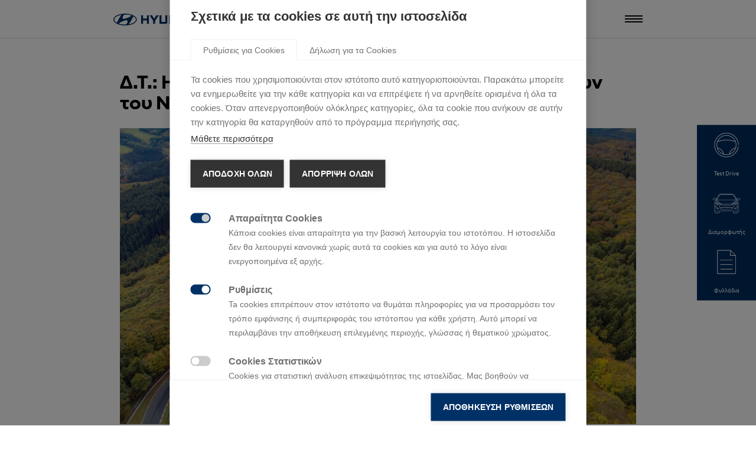

--- FILE ---
content_type: text/html; charset=UTF-8
request_url: https://www.hyundai.gr/d-t-i-hyundai-diekdiki-ti-niki-ston-agona-24-oron-tou-nurburgring-2019/
body_size: 27055
content:
<!doctype html>
<html lang="el">
<head>
	
<!-- Google Tag Manager -->
<script>(function(w,d,s,l,i){w[l]=w[l]||[];w[l].push({'gtm.start':
new Date().getTime(),event:'gtm.js'});var f=d.getElementsByTagName(s)[0],
j=d.createElement(s),dl=l!='dataLayer'?'&l='+l:'';j.async=true;j.src=
'https://www.googletagmanager.com/gtm.js?id='+i+dl;f.parentNode.insertBefore(j,f);
})(window,document,'script','dataLayer','GTM-P7VJLXN');</script>
<!-- End Google Tag Manager -->
	
	<meta charset="UTF-8">
	<meta name="viewport" content="width=device-width, initial-scale=1">
	<link rel="profile" href="https://gmpg.org/xfn/11">
	<link rel="stylesheet" href="/wp-content/themes/proweb/css/custom-materialize.css">
	<link rel="stylesheet" href="https://cdnjs.cloudflare.com/ajax/libs/font-awesome/5.14.0/css/fontawesome.min.css">

	<meta name='robots' content='index, follow, max-image-preview:large, max-snippet:-1, max-video-preview:-1' />

	<!-- This site is optimized with the Yoast SEO plugin v26.8 - https://yoast.com/product/yoast-seo-wordpress/ -->
	<title>Δ.Τ.: Η Hyundai διεκδικεί τη νίκη στον αγώνα 24 ωρών του Nürburgring 2019</title>
<link data-rocket-prefetch href="https://www.gstatic.com" rel="dns-prefetch">
<link data-rocket-prefetch href="https://connect.facebook.net" rel="dns-prefetch">
<link data-rocket-prefetch href="https://www.googletagmanager.com" rel="dns-prefetch">
<link data-rocket-prefetch href="https://cdnjs.cloudflare.com" rel="dns-prefetch">
<link data-rocket-prefetch href="https://cdn.cookiehub.eu" rel="dns-prefetch">
<link data-rocket-prefetch href="https://cookiehub.net" rel="dns-prefetch">
<link data-rocket-prefetch href="https://www.google.com" rel="dns-prefetch"><link rel="preload" data-rocket-preload as="image" href="https://www.hyundai.gr/wp-content/uploads/2019/06/press-photo1-l.jpg" imagesrcset="https://www.hyundai.gr/wp-content/uploads/2019/06/press-photo1-l.jpg 1024w, https://www.hyundai.gr/wp-content/uploads/2019/06/press-photo1-l-300x172.jpg 300w, https://www.hyundai.gr/wp-content/uploads/2019/06/press-photo1-l-768x440.jpg 768w" imagesizes="(max-width: 1024px) 100vw, 1024px" fetchpriority="high">
	<link rel="canonical" href="https://www.hyundai.gr/d-t-i-hyundai-diekdiki-ti-niki-ston-agona-24-oron-tou-nurburgring-2019/" />
	<meta property="og:locale" content="el_GR" />
	<meta property="og:type" content="article" />
	<meta property="og:title" content="Δ.Τ.: Η Hyundai διεκδικεί τη νίκη στον αγώνα 24 ωρών του Nürburgring 2019" />
	<meta property="og:description" content="Η Hyundai Motorsport στοχεύει στη νίκη του αγώνα 24 ωρών Nürburgring στην κατηγορία TCR με τα TCR Hyundai i30 N και Hyundai Veloster N Το i30 Fastback N θα αγωνιστεί επίσης στην κατηγορία VT2 αποδεικνύοντας την αγωνιστική του ικανότητα Η Hyundai συμμετέχει στον αγώνα 24 ωρών του Nürburgring (Nürburgring 24 Hours Race) από το 2016 [&hellip;]" />
	<meta property="og:url" content="https://www.hyundai.gr/d-t-i-hyundai-diekdiki-ti-niki-ston-agona-24-oron-tou-nurburgring-2019/" />
	<meta property="og:site_name" content="Hyundai Ελλάς ΑΒΕΕ" />
	<meta property="article:publisher" content="https://www.facebook.com/HyundaiGreece" />
	<meta property="article:published_time" content="2019-06-20T05:44:20+00:00" />
	<meta property="article:modified_time" content="2022-03-29T21:00:11+00:00" />
	<meta property="og:image" content="https://www.hyundai.gr/wp-content/uploads/2019/06/press-photo1-l.jpg" />
	<meta property="og:image:width" content="1024" />
	<meta property="og:image:height" content="587" />
	<meta property="og:image:type" content="image/jpeg" />
	<meta name="author" content="proweb" />
	<meta name="twitter:card" content="summary_large_image" />
	<meta name="twitter:creator" content="@hyundaiGR" />
	<meta name="twitter:site" content="@hyundaiGR" />
	<meta name="twitter:label1" content="Συντάχθηκε από" />
	<meta name="twitter:data1" content="proweb" />
	<meta name="twitter:label2" content="Εκτιμώμενος χρόνος ανάγνωσης" />
	<meta name="twitter:data2" content="1 λεπτό" />
	<script type="application/ld+json" class="yoast-schema-graph">{"@context":"https://schema.org","@graph":[{"@type":"Article","@id":"https://www.hyundai.gr/d-t-i-hyundai-diekdiki-ti-niki-ston-agona-24-oron-tou-nurburgring-2019/#article","isPartOf":{"@id":"https://www.hyundai.gr/d-t-i-hyundai-diekdiki-ti-niki-ston-agona-24-oron-tou-nurburgring-2019/"},"author":{"name":"proweb","@id":"https://www.hyundai.gr/#/schema/person/1a4c5d644c7d0431ba9b4f1c6b5bd1a7"},"headline":"Δ.Τ.: Η Hyundai διεκδικεί τη νίκη στον αγώνα 24 ωρών του Nürburgring 2019","datePublished":"2019-06-20T05:44:20+00:00","dateModified":"2022-03-29T21:00:11+00:00","mainEntityOfPage":{"@id":"https://www.hyundai.gr/d-t-i-hyundai-diekdiki-ti-niki-ston-agona-24-oron-tou-nurburgring-2019/"},"wordCount":131,"publisher":{"@id":"https://www.hyundai.gr/#organization"},"image":{"@id":"https://www.hyundai.gr/d-t-i-hyundai-diekdiki-ti-niki-ston-agona-24-oron-tou-nurburgring-2019/#primaryimage"},"thumbnailUrl":"https://www.hyundai.gr/wp-content/uploads/2019/06/press-photo1-l.jpg","articleSection":["Νέα"],"inLanguage":"el"},{"@type":"WebPage","@id":"https://www.hyundai.gr/d-t-i-hyundai-diekdiki-ti-niki-ston-agona-24-oron-tou-nurburgring-2019/","url":"https://www.hyundai.gr/d-t-i-hyundai-diekdiki-ti-niki-ston-agona-24-oron-tou-nurburgring-2019/","name":"Δ.Τ.: Η Hyundai διεκδικεί τη νίκη στον αγώνα 24 ωρών του Nürburgring 2019","isPartOf":{"@id":"https://www.hyundai.gr/#website"},"primaryImageOfPage":{"@id":"https://www.hyundai.gr/d-t-i-hyundai-diekdiki-ti-niki-ston-agona-24-oron-tou-nurburgring-2019/#primaryimage"},"image":{"@id":"https://www.hyundai.gr/d-t-i-hyundai-diekdiki-ti-niki-ston-agona-24-oron-tou-nurburgring-2019/#primaryimage"},"thumbnailUrl":"https://www.hyundai.gr/wp-content/uploads/2019/06/press-photo1-l.jpg","datePublished":"2019-06-20T05:44:20+00:00","dateModified":"2022-03-29T21:00:11+00:00","breadcrumb":{"@id":"https://www.hyundai.gr/d-t-i-hyundai-diekdiki-ti-niki-ston-agona-24-oron-tou-nurburgring-2019/#breadcrumb"},"inLanguage":"el","potentialAction":[{"@type":"ReadAction","target":["https://www.hyundai.gr/d-t-i-hyundai-diekdiki-ti-niki-ston-agona-24-oron-tou-nurburgring-2019/"]}]},{"@type":"ImageObject","inLanguage":"el","@id":"https://www.hyundai.gr/d-t-i-hyundai-diekdiki-ti-niki-ston-agona-24-oron-tou-nurburgring-2019/#primaryimage","url":"https://www.hyundai.gr/wp-content/uploads/2019/06/press-photo1-l.jpg","contentUrl":"https://www.hyundai.gr/wp-content/uploads/2019/06/press-photo1-l.jpg","width":1024,"height":587},{"@type":"BreadcrumbList","@id":"https://www.hyundai.gr/d-t-i-hyundai-diekdiki-ti-niki-ston-agona-24-oron-tou-nurburgring-2019/#breadcrumb","itemListElement":[{"@type":"ListItem","position":1,"name":"Αρχική","item":"https://www.hyundai.gr/"},{"@type":"ListItem","position":2,"name":"Δ.Τ.: Η Hyundai διεκδικεί τη νίκη στον αγώνα 24 ωρών του Nürburgring 2019"}]},{"@type":"WebSite","@id":"https://www.hyundai.gr/#website","url":"https://www.hyundai.gr/","name":"Hyundai Ελλάς ΑΒΕΕ","description":"Επίσημος Ιστότοπος","publisher":{"@id":"https://www.hyundai.gr/#organization"},"potentialAction":[{"@type":"SearchAction","target":{"@type":"EntryPoint","urlTemplate":"https://www.hyundai.gr/?s={search_term_string}"},"query-input":{"@type":"PropertyValueSpecification","valueRequired":true,"valueName":"search_term_string"}}],"inLanguage":"el"},{"@type":"Organization","@id":"https://www.hyundai.gr/#organization","name":"Hyundai Hellas","url":"https://www.hyundai.gr/","logo":{"@type":"ImageObject","inLanguage":"el","@id":"https://www.hyundai.gr/#/schema/logo/image/","url":"https://www.hyundai.gr/wp-content/uploads/2022/06/hyundai-logo-477582-scaled-1.png","contentUrl":"https://www.hyundai.gr/wp-content/uploads/2022/06/hyundai-logo-477582-scaled-1.png","width":960,"height":960,"caption":"Hyundai Hellas"},"image":{"@id":"https://www.hyundai.gr/#/schema/logo/image/"},"sameAs":["https://www.facebook.com/HyundaiGreece","https://x.com/hyundaiGR","https://www.instagram.com/hyundai.gr/","https://www.linkedin.com/company/hyundai-hellas/"]},{"@type":"Person","@id":"https://www.hyundai.gr/#/schema/person/1a4c5d644c7d0431ba9b4f1c6b5bd1a7","name":"proweb","image":{"@type":"ImageObject","inLanguage":"el","@id":"https://www.hyundai.gr/#/schema/person/image/","url":"https://secure.gravatar.com/avatar/9d5750a06f956cf607ae7553f69a425d3820d1b070799311aee547a4de6381f1?s=96&d=mm&r=g","contentUrl":"https://secure.gravatar.com/avatar/9d5750a06f956cf607ae7553f69a425d3820d1b070799311aee547a4de6381f1?s=96&d=mm&r=g","caption":"proweb"},"sameAs":["https://www.hyundai.gr"],"url":"https://www.hyundai.gr/author/proweb/"}]}</script>
	<!-- / Yoast SEO plugin. -->


<link rel='dns-prefetch' href='//cdnjs.cloudflare.com' />
<link rel='dns-prefetch' href='//www.googletagmanager.com' />
<link rel="alternate" type="application/rss+xml" title="Ροή RSS &raquo; Hyundai Ελλάς ΑΒΕΕ" href="https://www.hyundai.gr/feed/" />
<link rel="alternate" title="oEmbed (JSON)" type="application/json+oembed" href="https://www.hyundai.gr/wp-json/oembed/1.0/embed?url=https%3A%2F%2Fwww.hyundai.gr%2Fd-t-i-hyundai-diekdiki-ti-niki-ston-agona-24-oron-tou-nurburgring-2019%2F" />
<link rel="alternate" title="oEmbed (XML)" type="text/xml+oembed" href="https://www.hyundai.gr/wp-json/oembed/1.0/embed?url=https%3A%2F%2Fwww.hyundai.gr%2Fd-t-i-hyundai-diekdiki-ti-niki-ston-agona-24-oron-tou-nurburgring-2019%2F&#038;format=xml" />
<style id='wp-img-auto-sizes-contain-inline-css'>
img:is([sizes=auto i],[sizes^="auto," i]){contain-intrinsic-size:3000px 1500px}
/*# sourceURL=wp-img-auto-sizes-contain-inline-css */
</style>
<style id='wp-emoji-styles-inline-css'>

	img.wp-smiley, img.emoji {
		display: inline !important;
		border: none !important;
		box-shadow: none !important;
		height: 1em !important;
		width: 1em !important;
		margin: 0 0.07em !important;
		vertical-align: -0.1em !important;
		background: none !important;
		padding: 0 !important;
	}
/*# sourceURL=wp-emoji-styles-inline-css */
</style>
<style id='wp-block-library-inline-css'>
:root{--wp-block-synced-color:#7a00df;--wp-block-synced-color--rgb:122,0,223;--wp-bound-block-color:var(--wp-block-synced-color);--wp-editor-canvas-background:#ddd;--wp-admin-theme-color:#007cba;--wp-admin-theme-color--rgb:0,124,186;--wp-admin-theme-color-darker-10:#006ba1;--wp-admin-theme-color-darker-10--rgb:0,107,160.5;--wp-admin-theme-color-darker-20:#005a87;--wp-admin-theme-color-darker-20--rgb:0,90,135;--wp-admin-border-width-focus:2px}@media (min-resolution:192dpi){:root{--wp-admin-border-width-focus:1.5px}}.wp-element-button{cursor:pointer}:root .has-very-light-gray-background-color{background-color:#eee}:root .has-very-dark-gray-background-color{background-color:#313131}:root .has-very-light-gray-color{color:#eee}:root .has-very-dark-gray-color{color:#313131}:root .has-vivid-green-cyan-to-vivid-cyan-blue-gradient-background{background:linear-gradient(135deg,#00d084,#0693e3)}:root .has-purple-crush-gradient-background{background:linear-gradient(135deg,#34e2e4,#4721fb 50%,#ab1dfe)}:root .has-hazy-dawn-gradient-background{background:linear-gradient(135deg,#faaca8,#dad0ec)}:root .has-subdued-olive-gradient-background{background:linear-gradient(135deg,#fafae1,#67a671)}:root .has-atomic-cream-gradient-background{background:linear-gradient(135deg,#fdd79a,#004a59)}:root .has-nightshade-gradient-background{background:linear-gradient(135deg,#330968,#31cdcf)}:root .has-midnight-gradient-background{background:linear-gradient(135deg,#020381,#2874fc)}:root{--wp--preset--font-size--normal:16px;--wp--preset--font-size--huge:42px}.has-regular-font-size{font-size:1em}.has-larger-font-size{font-size:2.625em}.has-normal-font-size{font-size:var(--wp--preset--font-size--normal)}.has-huge-font-size{font-size:var(--wp--preset--font-size--huge)}.has-text-align-center{text-align:center}.has-text-align-left{text-align:left}.has-text-align-right{text-align:right}.has-fit-text{white-space:nowrap!important}#end-resizable-editor-section{display:none}.aligncenter{clear:both}.items-justified-left{justify-content:flex-start}.items-justified-center{justify-content:center}.items-justified-right{justify-content:flex-end}.items-justified-space-between{justify-content:space-between}.screen-reader-text{border:0;clip-path:inset(50%);height:1px;margin:-1px;overflow:hidden;padding:0;position:absolute;width:1px;word-wrap:normal!important}.screen-reader-text:focus{background-color:#ddd;clip-path:none;color:#444;display:block;font-size:1em;height:auto;left:5px;line-height:normal;padding:15px 23px 14px;text-decoration:none;top:5px;width:auto;z-index:100000}html :where(.has-border-color){border-style:solid}html :where([style*=border-top-color]){border-top-style:solid}html :where([style*=border-right-color]){border-right-style:solid}html :where([style*=border-bottom-color]){border-bottom-style:solid}html :where([style*=border-left-color]){border-left-style:solid}html :where([style*=border-width]){border-style:solid}html :where([style*=border-top-width]){border-top-style:solid}html :where([style*=border-right-width]){border-right-style:solid}html :where([style*=border-bottom-width]){border-bottom-style:solid}html :where([style*=border-left-width]){border-left-style:solid}html :where(img[class*=wp-image-]){height:auto;max-width:100%}:where(figure){margin:0 0 1em}html :where(.is-position-sticky){--wp-admin--admin-bar--position-offset:var(--wp-admin--admin-bar--height,0px)}@media screen and (max-width:600px){html :where(.is-position-sticky){--wp-admin--admin-bar--position-offset:0px}}

/*# sourceURL=wp-block-library-inline-css */
</style><style id='global-styles-inline-css'>
:root{--wp--preset--aspect-ratio--square: 1;--wp--preset--aspect-ratio--4-3: 4/3;--wp--preset--aspect-ratio--3-4: 3/4;--wp--preset--aspect-ratio--3-2: 3/2;--wp--preset--aspect-ratio--2-3: 2/3;--wp--preset--aspect-ratio--16-9: 16/9;--wp--preset--aspect-ratio--9-16: 9/16;--wp--preset--color--black: #000000;--wp--preset--color--cyan-bluish-gray: #abb8c3;--wp--preset--color--white: #ffffff;--wp--preset--color--pale-pink: #f78da7;--wp--preset--color--vivid-red: #cf2e2e;--wp--preset--color--luminous-vivid-orange: #ff6900;--wp--preset--color--luminous-vivid-amber: #fcb900;--wp--preset--color--light-green-cyan: #7bdcb5;--wp--preset--color--vivid-green-cyan: #00d084;--wp--preset--color--pale-cyan-blue: #8ed1fc;--wp--preset--color--vivid-cyan-blue: #0693e3;--wp--preset--color--vivid-purple: #9b51e0;--wp--preset--gradient--vivid-cyan-blue-to-vivid-purple: linear-gradient(135deg,rgb(6,147,227) 0%,rgb(155,81,224) 100%);--wp--preset--gradient--light-green-cyan-to-vivid-green-cyan: linear-gradient(135deg,rgb(122,220,180) 0%,rgb(0,208,130) 100%);--wp--preset--gradient--luminous-vivid-amber-to-luminous-vivid-orange: linear-gradient(135deg,rgb(252,185,0) 0%,rgb(255,105,0) 100%);--wp--preset--gradient--luminous-vivid-orange-to-vivid-red: linear-gradient(135deg,rgb(255,105,0) 0%,rgb(207,46,46) 100%);--wp--preset--gradient--very-light-gray-to-cyan-bluish-gray: linear-gradient(135deg,rgb(238,238,238) 0%,rgb(169,184,195) 100%);--wp--preset--gradient--cool-to-warm-spectrum: linear-gradient(135deg,rgb(74,234,220) 0%,rgb(151,120,209) 20%,rgb(207,42,186) 40%,rgb(238,44,130) 60%,rgb(251,105,98) 80%,rgb(254,248,76) 100%);--wp--preset--gradient--blush-light-purple: linear-gradient(135deg,rgb(255,206,236) 0%,rgb(152,150,240) 100%);--wp--preset--gradient--blush-bordeaux: linear-gradient(135deg,rgb(254,205,165) 0%,rgb(254,45,45) 50%,rgb(107,0,62) 100%);--wp--preset--gradient--luminous-dusk: linear-gradient(135deg,rgb(255,203,112) 0%,rgb(199,81,192) 50%,rgb(65,88,208) 100%);--wp--preset--gradient--pale-ocean: linear-gradient(135deg,rgb(255,245,203) 0%,rgb(182,227,212) 50%,rgb(51,167,181) 100%);--wp--preset--gradient--electric-grass: linear-gradient(135deg,rgb(202,248,128) 0%,rgb(113,206,126) 100%);--wp--preset--gradient--midnight: linear-gradient(135deg,rgb(2,3,129) 0%,rgb(40,116,252) 100%);--wp--preset--font-size--small: 13px;--wp--preset--font-size--medium: 20px;--wp--preset--font-size--large: 36px;--wp--preset--font-size--x-large: 42px;--wp--preset--spacing--20: 0.44rem;--wp--preset--spacing--30: 0.67rem;--wp--preset--spacing--40: 1rem;--wp--preset--spacing--50: 1.5rem;--wp--preset--spacing--60: 2.25rem;--wp--preset--spacing--70: 3.38rem;--wp--preset--spacing--80: 5.06rem;--wp--preset--shadow--natural: 6px 6px 9px rgba(0, 0, 0, 0.2);--wp--preset--shadow--deep: 12px 12px 50px rgba(0, 0, 0, 0.4);--wp--preset--shadow--sharp: 6px 6px 0px rgba(0, 0, 0, 0.2);--wp--preset--shadow--outlined: 6px 6px 0px -3px rgb(255, 255, 255), 6px 6px rgb(0, 0, 0);--wp--preset--shadow--crisp: 6px 6px 0px rgb(0, 0, 0);}:where(.is-layout-flex){gap: 0.5em;}:where(.is-layout-grid){gap: 0.5em;}body .is-layout-flex{display: flex;}.is-layout-flex{flex-wrap: wrap;align-items: center;}.is-layout-flex > :is(*, div){margin: 0;}body .is-layout-grid{display: grid;}.is-layout-grid > :is(*, div){margin: 0;}:where(.wp-block-columns.is-layout-flex){gap: 2em;}:where(.wp-block-columns.is-layout-grid){gap: 2em;}:where(.wp-block-post-template.is-layout-flex){gap: 1.25em;}:where(.wp-block-post-template.is-layout-grid){gap: 1.25em;}.has-black-color{color: var(--wp--preset--color--black) !important;}.has-cyan-bluish-gray-color{color: var(--wp--preset--color--cyan-bluish-gray) !important;}.has-white-color{color: var(--wp--preset--color--white) !important;}.has-pale-pink-color{color: var(--wp--preset--color--pale-pink) !important;}.has-vivid-red-color{color: var(--wp--preset--color--vivid-red) !important;}.has-luminous-vivid-orange-color{color: var(--wp--preset--color--luminous-vivid-orange) !important;}.has-luminous-vivid-amber-color{color: var(--wp--preset--color--luminous-vivid-amber) !important;}.has-light-green-cyan-color{color: var(--wp--preset--color--light-green-cyan) !important;}.has-vivid-green-cyan-color{color: var(--wp--preset--color--vivid-green-cyan) !important;}.has-pale-cyan-blue-color{color: var(--wp--preset--color--pale-cyan-blue) !important;}.has-vivid-cyan-blue-color{color: var(--wp--preset--color--vivid-cyan-blue) !important;}.has-vivid-purple-color{color: var(--wp--preset--color--vivid-purple) !important;}.has-black-background-color{background-color: var(--wp--preset--color--black) !important;}.has-cyan-bluish-gray-background-color{background-color: var(--wp--preset--color--cyan-bluish-gray) !important;}.has-white-background-color{background-color: var(--wp--preset--color--white) !important;}.has-pale-pink-background-color{background-color: var(--wp--preset--color--pale-pink) !important;}.has-vivid-red-background-color{background-color: var(--wp--preset--color--vivid-red) !important;}.has-luminous-vivid-orange-background-color{background-color: var(--wp--preset--color--luminous-vivid-orange) !important;}.has-luminous-vivid-amber-background-color{background-color: var(--wp--preset--color--luminous-vivid-amber) !important;}.has-light-green-cyan-background-color{background-color: var(--wp--preset--color--light-green-cyan) !important;}.has-vivid-green-cyan-background-color{background-color: var(--wp--preset--color--vivid-green-cyan) !important;}.has-pale-cyan-blue-background-color{background-color: var(--wp--preset--color--pale-cyan-blue) !important;}.has-vivid-cyan-blue-background-color{background-color: var(--wp--preset--color--vivid-cyan-blue) !important;}.has-vivid-purple-background-color{background-color: var(--wp--preset--color--vivid-purple) !important;}.has-black-border-color{border-color: var(--wp--preset--color--black) !important;}.has-cyan-bluish-gray-border-color{border-color: var(--wp--preset--color--cyan-bluish-gray) !important;}.has-white-border-color{border-color: var(--wp--preset--color--white) !important;}.has-pale-pink-border-color{border-color: var(--wp--preset--color--pale-pink) !important;}.has-vivid-red-border-color{border-color: var(--wp--preset--color--vivid-red) !important;}.has-luminous-vivid-orange-border-color{border-color: var(--wp--preset--color--luminous-vivid-orange) !important;}.has-luminous-vivid-amber-border-color{border-color: var(--wp--preset--color--luminous-vivid-amber) !important;}.has-light-green-cyan-border-color{border-color: var(--wp--preset--color--light-green-cyan) !important;}.has-vivid-green-cyan-border-color{border-color: var(--wp--preset--color--vivid-green-cyan) !important;}.has-pale-cyan-blue-border-color{border-color: var(--wp--preset--color--pale-cyan-blue) !important;}.has-vivid-cyan-blue-border-color{border-color: var(--wp--preset--color--vivid-cyan-blue) !important;}.has-vivid-purple-border-color{border-color: var(--wp--preset--color--vivid-purple) !important;}.has-vivid-cyan-blue-to-vivid-purple-gradient-background{background: var(--wp--preset--gradient--vivid-cyan-blue-to-vivid-purple) !important;}.has-light-green-cyan-to-vivid-green-cyan-gradient-background{background: var(--wp--preset--gradient--light-green-cyan-to-vivid-green-cyan) !important;}.has-luminous-vivid-amber-to-luminous-vivid-orange-gradient-background{background: var(--wp--preset--gradient--luminous-vivid-amber-to-luminous-vivid-orange) !important;}.has-luminous-vivid-orange-to-vivid-red-gradient-background{background: var(--wp--preset--gradient--luminous-vivid-orange-to-vivid-red) !important;}.has-very-light-gray-to-cyan-bluish-gray-gradient-background{background: var(--wp--preset--gradient--very-light-gray-to-cyan-bluish-gray) !important;}.has-cool-to-warm-spectrum-gradient-background{background: var(--wp--preset--gradient--cool-to-warm-spectrum) !important;}.has-blush-light-purple-gradient-background{background: var(--wp--preset--gradient--blush-light-purple) !important;}.has-blush-bordeaux-gradient-background{background: var(--wp--preset--gradient--blush-bordeaux) !important;}.has-luminous-dusk-gradient-background{background: var(--wp--preset--gradient--luminous-dusk) !important;}.has-pale-ocean-gradient-background{background: var(--wp--preset--gradient--pale-ocean) !important;}.has-electric-grass-gradient-background{background: var(--wp--preset--gradient--electric-grass) !important;}.has-midnight-gradient-background{background: var(--wp--preset--gradient--midnight) !important;}.has-small-font-size{font-size: var(--wp--preset--font-size--small) !important;}.has-medium-font-size{font-size: var(--wp--preset--font-size--medium) !important;}.has-large-font-size{font-size: var(--wp--preset--font-size--large) !important;}.has-x-large-font-size{font-size: var(--wp--preset--font-size--x-large) !important;}
/*# sourceURL=global-styles-inline-css */
</style>

<style id='classic-theme-styles-inline-css'>
/*! This file is auto-generated */
.wp-block-button__link{color:#fff;background-color:#32373c;border-radius:9999px;box-shadow:none;text-decoration:none;padding:calc(.667em + 2px) calc(1.333em + 2px);font-size:1.125em}.wp-block-file__button{background:#32373c;color:#fff;text-decoration:none}
/*# sourceURL=/wp-includes/css/classic-themes.min.css */
</style>
<link rel='stylesheet' id='DSCF7-front-css-css' href='https://www.hyundai.gr/wp-content/plugins/digital-signature-for-contact-form-7/assets/css/front.css?ver=1.0.0' media='all' />
<link rel='stylesheet' id='vrm-frontend-css' href='https://www.hyundai.gr/wp-content/plugins/hyundai-recalls/assets/frontend.css?ver=1.0.2' media='all' />
<link rel='stylesheet' id='proweb-style-css' href='https://www.hyundai.gr/wp-content/themes/proweb/style.css?ver=1.0.0' media='all' />
<link rel='stylesheet' id='proweb-css-css' href='https://www.hyundai.gr/wp-content/themes/proweb/css/proweb.min.css?ver=1.2.96' media='all' />
<link rel='stylesheet' id='fancybox-css' href='//cdnjs.cloudflare.com/ajax/libs/fancybox/3.5.7/jquery.fancybox.min.css?ver=6.9' media='all' />
<link rel='stylesheet' id='cf7cf-style-css' href='https://www.hyundai.gr/wp-content/plugins/cf7-conditional-fields/style.css?ver=2.6.7' media='all' />
<script src="https://www.hyundai.gr/wp-includes/js/jquery/jquery.min.js?ver=3.7.1" id="jquery-core-js"></script>
<script src="https://www.hyundai.gr/wp-includes/js/jquery/jquery-migrate.min.js?ver=3.4.1" id="jquery-migrate-js"></script>
<script src="https://www.hyundai.gr/wp-content/plugins/digital-signature-for-contact-form-7/assets/js/digital_signature_pad.js?ver=1.0.0" id="DSCF7-jquery-sign-js-js"></script>
<script id="3d-flip-book-client-locale-loader-js-extra">
var FB3D_CLIENT_LOCALE = {"ajaxurl":"https://www.hyundai.gr/wp-admin/admin-ajax.php","dictionary":{"Table of contents":"Table of contents","Close":"Close","Bookmarks":"Bookmarks","Thumbnails":"Thumbnails","Search":"Search","Share":"Share","Facebook":"Facebook","Twitter":"Twitter","Email":"Email","Play":"Play","Previous page":"Previous page","Next page":"Next page","Zoom in":"Zoom in","Zoom out":"Zoom out","Fit view":"Fit view","Auto play":"Auto play","Full screen":"Full screen","More":"More","Smart pan":"Smart pan","Single page":"Single page","Sounds":"Sounds","Stats":"Stats","Print":"Print","Download":"Download","Goto first page":"Goto first page","Goto last page":"Goto last page"},"images":"https://www.hyundai.gr/wp-content/plugins/interactive-3d-flipbook-powered-physics-engine/assets/images/","jsData":{"urls":[],"posts":{"ids_mis":[],"ids":[]},"pages":[],"firstPages":[],"bookCtrlProps":[],"bookTemplates":[]},"key":"3d-flip-book","pdfJS":{"pdfJsLib":"https://www.hyundai.gr/wp-content/plugins/interactive-3d-flipbook-powered-physics-engine/assets/js/pdf.min.js?ver=4.3.136","pdfJsWorker":"https://www.hyundai.gr/wp-content/plugins/interactive-3d-flipbook-powered-physics-engine/assets/js/pdf.worker.js?ver=4.3.136","stablePdfJsLib":"https://www.hyundai.gr/wp-content/plugins/interactive-3d-flipbook-powered-physics-engine/assets/js/stable/pdf.min.js?ver=2.5.207","stablePdfJsWorker":"https://www.hyundai.gr/wp-content/plugins/interactive-3d-flipbook-powered-physics-engine/assets/js/stable/pdf.worker.js?ver=2.5.207","pdfJsCMapUrl":"https://www.hyundai.gr/wp-content/plugins/interactive-3d-flipbook-powered-physics-engine/assets/cmaps/"},"cacheurl":"https://www.hyundai.gr/wp-content/uploads/3d-flip-book/cache/","pluginsurl":"https://www.hyundai.gr/wp-content/plugins/","pluginurl":"https://www.hyundai.gr/wp-content/plugins/interactive-3d-flipbook-powered-physics-engine/","thumbnailSize":{"width":"150","height":"150"},"version":"1.16.17"};
//# sourceURL=3d-flip-book-client-locale-loader-js-extra
</script>
<script src="https://www.hyundai.gr/wp-content/plugins/interactive-3d-flipbook-powered-physics-engine/assets/js/client-locale-loader.js?ver=1.16.17" id="3d-flip-book-client-locale-loader-js" async data-wp-strategy="async"></script>

<!-- Google tag (gtag.js) snippet added by Site Kit -->
<!-- Google Analytics snippet added by Site Kit -->
<script src="https://www.googletagmanager.com/gtag/js?id=G-LXL7QYLE6P" id="google_gtagjs-js" async></script>
<script id="google_gtagjs-js-after">
window.dataLayer = window.dataLayer || [];function gtag(){dataLayer.push(arguments);}
gtag("set","linker",{"domains":["www.hyundai.gr"]});
gtag("js", new Date());
gtag("set", "developer_id.dZTNiMT", true);
gtag("config", "G-LXL7QYLE6P");
//# sourceURL=google_gtagjs-js-after
</script>
<link rel="https://api.w.org/" href="https://www.hyundai.gr/wp-json/" /><link rel="alternate" title="JSON" type="application/json" href="https://www.hyundai.gr/wp-json/wp/v2/posts/10168" /><meta name="generator" content="WordPress 6.9" />
<link rel='shortlink' href='https://www.hyundai.gr/?p=10168' />
<meta name="generator" content="Site Kit by Google 1.170.0" />    <!-- Custom Favicons -->
    <link rel="shortcut icon" href="https://www.hyundai.gr/wp-content/uploads/2020/07/hyundai_fav_ico_small.png.webp"/>
	<link rel="apple-touch-icon" href="https://www.hyundai.gr/wp-content/uploads/2020/07/hyundai_fav_ico_retina.png.webp" />
    <link rel="icon" href="https://www.hyundai.gr/wp-content/uploads/2020/07/cropped-hyundai_fav_ico_retina-32x32.png" sizes="32x32" />
<link rel="icon" href="https://www.hyundai.gr/wp-content/uploads/2020/07/cropped-hyundai_fav_ico_retina-192x192.png" sizes="192x192" />
<link rel="apple-touch-icon" href="https://www.hyundai.gr/wp-content/uploads/2020/07/cropped-hyundai_fav_ico_retina-180x180.png" />
<meta name="msapplication-TileImage" content="https://www.hyundai.gr/wp-content/uploads/2020/07/cropped-hyundai_fav_ico_retina-270x270.png" />
		<style id="wp-custom-css">
			.acf-map {
    width: 100%;
    height: 400px;
    border: #ccc solid 1px;
    margin: 20px 0;
}

// Fixes potential theme css conflict.
.acf-map img {
   max-width: inherit !important;
}
.page-id-19680 .no-margin .col {
	padding: 0;
}		</style>
			
	
<!-- Meta Pixel Code -->
<script>
  !function(f,b,e,v,n,t,s)
  {if(f.fbq)return;n=f.fbq=function(){n.callMethod?
  n.callMethod.apply(n,arguments):n.queue.push(arguments)};
  if(!f._fbq)f._fbq=n;n.push=n;n.loaded=!0;n.version='2.0';
  n.queue=[];t=b.createElement(e);t.async=!0;
  t.src=v;s=b.getElementsByTagName(e)[0];
  s.parentNode.insertBefore(t,s)}(window, document,'script',
  'https://connect.facebook.net/en_US/fbevents.js');
  fbq('init', '1059283978329489');
  fbq('track', 'PageView');
</script>
<noscript><img height="1" width="1" style="display:none"
  src="https://www.facebook.com/tr?id=1059283978329489&ev=PageView&noscript=1"
/></noscript>
<!-- End Meta Pixel Code -->
	
<!-- Gookies -->
	<script src="https://cdn.cookiehub.eu/c2/66a14f9d.js"></script>
<script type="text/javascript">
document.addEventListener("DOMContentLoaded", function(event) {
var cpm = {};
window.cookiehub.load(cpm);
});
</script>

<meta name="generator" content="WP Rocket 3.20.3" data-wpr-features="wpr_preconnect_external_domains wpr_oci wpr_image_dimensions wpr_cache_webp wpr_desktop" /></head>

<body class="wp-singular post-template-default single single-post postid-10168 single-format-standard wp-theme-proweb no-sidebar">

<!-- Google Tag Manager (noscript) -->
<noscript><iframe src="https://www.googletagmanager.com/ns.html?id=GTM-P7VJLXN"
height="0" width="0" style="display:none;visibility:hidden"></iframe></noscript>
<!-- End Google Tag Manager (noscript) -->
	
<div  id="page" class="site">
	<a class="skip-link screen-reader-text" href="#primary">Skip to content</a>
	
	
	<!-- Menu Selector -->
	<div class="nav-container">
			
				<!-- Full width Selection -->
									<nav class="nav-wrapper nav--wrapper--full container relative z-9999">
						<a href="https://www.hyundai.gr/" class="brand-logo no-outline" rel="home"><img width="280" height="38" src="https://www.hyundai.gr/wp-content/uploads/2020/07/hyundai_logo_small.png" alt="Hyundai Ελλάς" /></a>
						<div class="right hide-on-med-and-down heading">
							<div class="menu-main-menu-container"><ul id="primary-menu" class="menu"><li id="menu-item-18384" class="menu-item menu-item-type-custom menu-item-object-custom menu-item-has-children menu-item-18384"><a>Μοντέλα</a>
<ul class="sub-menu">
	<li id="menu-item-5593" class="menu-item menu-item-type-post_type menu-item-object-page menu-item-5593"><a href="https://www.hyundai.gr/models/">Όλα τα Μοντέλα</a></li>
	<li id="menu-item-18388" class="menu-item menu-item-type-post_type menu-item-object-page menu-item-18388"><a href="https://www.hyundai.gr/models/ilektrika-montela/">Ηλεκτρικά μοντέλα</a></li>
	<li id="menu-item-18387" class="menu-item menu-item-type-post_type menu-item-object-page menu-item-18387"><a href="https://www.hyundai.gr/models/hybrid-plug-in/">Hybrid / Plug-in Υβριδικά Μοντέλα</a></li>
	<li id="menu-item-18386" class="menu-item menu-item-type-post_type menu-item-object-page menu-item-18386"><a href="https://www.hyundai.gr/models/suv/">SUV</a></li>
	<li id="menu-item-18385" class="menu-item menu-item-type-post_type menu-item-object-page menu-item-18385"><a href="https://www.hyundai.gr/models/mikra-kai-sympagi-aytokinita/">Μικρά και συμπαγή αυτοκίνητα</a></li>
</ul>
</li>
<li id="menu-item-8702" class="pointer menu-item menu-item-type-custom menu-item-object-custom menu-item-has-children menu-item-8702"><a>Επιλέγοντας το Νέο σας Hyundai</a>
<ul class="sub-menu">
	<li id="menu-item-8703" class="menu-item menu-item-type-post_type menu-item-object-page menu-item-8703"><a href="https://www.hyundai.gr/episimo-diktyo-hyundai/">Επίσημο Δίκτυο Hyundai</a></li>
	<li id="menu-item-8704" class="menu-item menu-item-type-custom menu-item-object-custom menu-item-8704"><a target="_blank" href="https://configurator.hyundai.gr/">Διαμορφωτής Hyundai</a></li>
	<li id="menu-item-18849" class="menu-item menu-item-type-post_type menu-item-object-page menu-item-18849"><a href="https://www.hyundai.gr/hyundai-leasing/">Hyundai LEASING</a></li>
	<li id="menu-item-12204" class="menu-item menu-item-type-post_type menu-item-object-page menu-item-12204"><a href="https://www.hyundai.gr/test-drive/">Ζητήστε Test Drive</a></li>
	<li id="menu-item-9459" class="menu-item menu-item-type-post_type menu-item-object-page menu-item-9459"><a href="https://www.hyundai.gr/proiontika-fylladia/">Προϊοντικά Φυλλάδια</a></li>
	<li id="menu-item-8764" class="menu-item menu-item-type-post_type menu-item-object-page menu-item-8764"><a href="https://www.hyundai.gr/eu-tyre-regulations/">Σήμανση ελαστικών</a></li>
	<li id="menu-item-14676" class="menu-item menu-item-type-custom menu-item-object-custom menu-item-14676"><a target="_blank" href="/wp-content/uploads/2026/01/timokatalogos-lianikis-hyundai-17.01.2026.pdf">Τιμοκατάλογος Hyundai</a></li>
</ul>
</li>
<li id="menu-item-9553" class="pointer menu-item menu-item-type-custom menu-item-object-custom menu-item-has-children menu-item-9553"><a>Στο Πλευρό σας Μετά την Πώληση</a>
<ul class="sub-menu">
	<li id="menu-item-11284" class="menu-item menu-item-type-post_type menu-item-object-page menu-item-11284"><a href="https://www.hyundai.gr/episimo-diktyo-hyundai/">Επίσημο Δίκτυο Hyundai</a></li>
	<li id="menu-item-18735" class="menu-item menu-item-type-post_type menu-item-object-page menu-item-18735"><a href="https://www.hyundai.gr/eggyisi-hyundai/">Εγγύηση Hyundai</a></li>
	<li id="menu-item-12495" class="menu-item menu-item-type-post_type menu-item-object-page menu-item-12495"><a href="https://www.hyundai.gr/frontida-hyundai/">Φροντίδα Hyundai</a></li>
	<li id="menu-item-12483" class="menu-item menu-item-type-post_type menu-item-object-page menu-item-12483"><a href="https://www.hyundai.gr/odiki-voitheia-hyundai/">Οδική Βοήθεια Hyundai</a></li>
	<li id="menu-item-18046" class="menu-item menu-item-type-post_type menu-item-object-page menu-item-18046"><a href="https://www.hyundai.gr/accessories/">Γνήσια ανταλλακτικά και αξεσουάρ</a></li>
	<li id="menu-item-12496" class="menu-item menu-item-type-post_type menu-item-object-page menu-item-12496"><a href="https://www.hyundai.gr/hyundai-lifetime-mapcare/">Ανανέωση χαρτών</a></li>
	<li id="menu-item-13808" class="menu-item menu-item-type-post_type menu-item-object-page menu-item-13808"><a href="https://www.hyundai.gr/asyrmates-enimeroseis-logismikoy/">Ασύρματες Ενημερώσεις λογισμικού</a></li>
	<li id="menu-item-12490" class="menu-item menu-item-type-post_type menu-item-object-page menu-item-12490"><a href="https://www.hyundai.gr/prosthetes-ypiresies-hyundai/">Πρόσθετες Υπηρεσίες Hyundai</a></li>
	<li id="menu-item-9554" class="menu-item menu-item-type-post_type menu-item-object-page menu-item-9554"><a href="https://www.hyundai.gr/owners-manuals/">Εγχειρίδια Κατόχου</a></li>
	<li id="menu-item-17106" class="menu-item menu-item-type-post_type menu-item-object-page menu-item-17106"><a href="https://www.hyundai.gr/rescue-sheets/">Οδηγίες Διάσωσης (Rescue Sheets)</a></li>
	<li id="menu-item-19289" class="menu-item menu-item-type-post_type menu-item-object-page menu-item-19289"><a href="https://www.hyundai.gr/anakliseis-hyundai/">Ανακλήσεις Hyundai</a></li>
</ul>
</li>
<li id="menu-item-5828" class="pointer menu-item menu-item-type-custom menu-item-object-custom menu-item-has-children menu-item-5828"><a>Καινοτομία και Προηγμένη Τεχνολογία</a>
<ul class="sub-menu">
	<li id="menu-item-19669" class="menu-item menu-item-type-post_type menu-item-object-page menu-item-19669"><a href="https://www.hyundai.gr/myhyundai/">myHyundai &#038; Bluelink®</a></li>
	<li id="menu-item-9659" class="menu-item menu-item-type-post_type menu-item-object-page menu-item-9659"><a href="https://www.hyundai.gr/ioniq/">IONIQ</a></li>
	<li id="menu-item-9305" class="menu-item menu-item-type-post_type menu-item-object-page menu-item-9305"><a href="https://www.hyundai.gr/ilektrokinisi-sychnes-apories/">Ηλεκτροκίνηση – Συχνές Απορίες</a></li>
	<li id="menu-item-12380" class="menu-item menu-item-type-post_type menu-item-object-page menu-item-12380"><a href="https://www.hyundai.gr/safety/">Ασφάλεια</a></li>
	<li id="menu-item-11470" class="menu-item menu-item-type-post_type menu-item-object-page menu-item-11470"><a href="https://www.hyundai.gr/hyundai-powertrains/">Κινητήρια Σύνολα</a></li>
	<li id="menu-item-11774" class="menu-item menu-item-type-post_type menu-item-object-page menu-item-11774"><a href="https://www.hyundai.gr/concept-cars/">Concept cars</a></li>
</ul>
</li>
<li id="menu-item-9788" class="pointer menu-item menu-item-type-custom menu-item-object-custom menu-item-has-children menu-item-9788"><a>Ο Κόσμος της Hyundai</a>
<ul class="sub-menu">
	<li id="menu-item-9789" class="menu-item menu-item-type-post_type menu-item-object-page menu-item-9789"><a href="https://www.hyundai.gr/i-hyundai-ston-kosmo/">Η Hyundai στον Κόσμο</a></li>
	<li id="menu-item-11651" class="menu-item menu-item-type-post_type menu-item-object-page menu-item-11651"><a href="https://www.hyundai.gr/hyundai-motorsport/">Hyundai Motorsport</a></li>
	<li id="menu-item-10879" class="menu-item menu-item-type-taxonomy menu-item-object-category current-post-ancestor current-menu-parent current-post-parent menu-item-10879"><a href="https://www.hyundai.gr/category/news/">Τα Νέα Μας</a></li>
</ul>
</li>
<li id="menu-item-12170" class="menu-item menu-item-type-post_type menu-item-object-page menu-item-12170"><a href="https://www.hyundai.gr/contact-us/">Επικοινωνία</a></li>
</ul></div>						</div>
						<svg class="burger-menu responsive--menu--icon pointer" width="30" xmlns="http://www.w3.org/2000/svg" viewBox="0 0 30 30">
							<path class="top" fill="#000" d="M0 9h30v2H0z"/>
							<path class="mid" fill="#000" d="M0 14h30v2H0z"/>
							<path class="bot" fill="#000" d="M0 19h30v2H0z"/>
						</svg>
					</nav>
					<div class="responsive--menu--parent--container">
						<div class="menu-is-open responsive--menu--container">
							<div class="menu-main-menu-container"><ul id="primary-menu" class="menu"><li class="menu-item menu-item-type-custom menu-item-object-custom menu-item-has-children menu-item-18384"><a>Μοντέλα</a>
<ul class="sub-menu">
	<li class="menu-item menu-item-type-post_type menu-item-object-page menu-item-5593"><a href="https://www.hyundai.gr/models/">Όλα τα Μοντέλα</a></li>
	<li class="menu-item menu-item-type-post_type menu-item-object-page menu-item-18388"><a href="https://www.hyundai.gr/models/ilektrika-montela/">Ηλεκτρικά μοντέλα</a></li>
	<li class="menu-item menu-item-type-post_type menu-item-object-page menu-item-18387"><a href="https://www.hyundai.gr/models/hybrid-plug-in/">Hybrid / Plug-in Υβριδικά Μοντέλα</a></li>
	<li class="menu-item menu-item-type-post_type menu-item-object-page menu-item-18386"><a href="https://www.hyundai.gr/models/suv/">SUV</a></li>
	<li class="menu-item menu-item-type-post_type menu-item-object-page menu-item-18385"><a href="https://www.hyundai.gr/models/mikra-kai-sympagi-aytokinita/">Μικρά και συμπαγή αυτοκίνητα</a></li>
</ul>
</li>
<li class="pointer menu-item menu-item-type-custom menu-item-object-custom menu-item-has-children menu-item-8702"><a>Επιλέγοντας το Νέο σας Hyundai</a>
<ul class="sub-menu">
	<li class="menu-item menu-item-type-post_type menu-item-object-page menu-item-8703"><a href="https://www.hyundai.gr/episimo-diktyo-hyundai/">Επίσημο Δίκτυο Hyundai</a></li>
	<li class="menu-item menu-item-type-custom menu-item-object-custom menu-item-8704"><a target="_blank" href="https://configurator.hyundai.gr/">Διαμορφωτής Hyundai</a></li>
	<li class="menu-item menu-item-type-post_type menu-item-object-page menu-item-18849"><a href="https://www.hyundai.gr/hyundai-leasing/">Hyundai LEASING</a></li>
	<li class="menu-item menu-item-type-post_type menu-item-object-page menu-item-12204"><a href="https://www.hyundai.gr/test-drive/">Ζητήστε Test Drive</a></li>
	<li class="menu-item menu-item-type-post_type menu-item-object-page menu-item-9459"><a href="https://www.hyundai.gr/proiontika-fylladia/">Προϊοντικά Φυλλάδια</a></li>
	<li class="menu-item menu-item-type-post_type menu-item-object-page menu-item-8764"><a href="https://www.hyundai.gr/eu-tyre-regulations/">Σήμανση ελαστικών</a></li>
	<li class="menu-item menu-item-type-custom menu-item-object-custom menu-item-14676"><a target="_blank" href="/wp-content/uploads/2026/01/timokatalogos-lianikis-hyundai-17.01.2026.pdf">Τιμοκατάλογος Hyundai</a></li>
</ul>
</li>
<li class="pointer menu-item menu-item-type-custom menu-item-object-custom menu-item-has-children menu-item-9553"><a>Στο Πλευρό σας Μετά την Πώληση</a>
<ul class="sub-menu">
	<li class="menu-item menu-item-type-post_type menu-item-object-page menu-item-11284"><a href="https://www.hyundai.gr/episimo-diktyo-hyundai/">Επίσημο Δίκτυο Hyundai</a></li>
	<li class="menu-item menu-item-type-post_type menu-item-object-page menu-item-18735"><a href="https://www.hyundai.gr/eggyisi-hyundai/">Εγγύηση Hyundai</a></li>
	<li class="menu-item menu-item-type-post_type menu-item-object-page menu-item-12495"><a href="https://www.hyundai.gr/frontida-hyundai/">Φροντίδα Hyundai</a></li>
	<li class="menu-item menu-item-type-post_type menu-item-object-page menu-item-12483"><a href="https://www.hyundai.gr/odiki-voitheia-hyundai/">Οδική Βοήθεια Hyundai</a></li>
	<li class="menu-item menu-item-type-post_type menu-item-object-page menu-item-18046"><a href="https://www.hyundai.gr/accessories/">Γνήσια ανταλλακτικά και αξεσουάρ</a></li>
	<li class="menu-item menu-item-type-post_type menu-item-object-page menu-item-12496"><a href="https://www.hyundai.gr/hyundai-lifetime-mapcare/">Ανανέωση χαρτών</a></li>
	<li class="menu-item menu-item-type-post_type menu-item-object-page menu-item-13808"><a href="https://www.hyundai.gr/asyrmates-enimeroseis-logismikoy/">Ασύρματες Ενημερώσεις λογισμικού</a></li>
	<li class="menu-item menu-item-type-post_type menu-item-object-page menu-item-12490"><a href="https://www.hyundai.gr/prosthetes-ypiresies-hyundai/">Πρόσθετες Υπηρεσίες Hyundai</a></li>
	<li class="menu-item menu-item-type-post_type menu-item-object-page menu-item-9554"><a href="https://www.hyundai.gr/owners-manuals/">Εγχειρίδια Κατόχου</a></li>
	<li class="menu-item menu-item-type-post_type menu-item-object-page menu-item-17106"><a href="https://www.hyundai.gr/rescue-sheets/">Οδηγίες Διάσωσης (Rescue Sheets)</a></li>
	<li class="menu-item menu-item-type-post_type menu-item-object-page menu-item-19289"><a href="https://www.hyundai.gr/anakliseis-hyundai/">Ανακλήσεις Hyundai</a></li>
</ul>
</li>
<li class="pointer menu-item menu-item-type-custom menu-item-object-custom menu-item-has-children menu-item-5828"><a>Καινοτομία και Προηγμένη Τεχνολογία</a>
<ul class="sub-menu">
	<li class="menu-item menu-item-type-post_type menu-item-object-page menu-item-19669"><a href="https://www.hyundai.gr/myhyundai/">myHyundai &#038; Bluelink®</a></li>
	<li class="menu-item menu-item-type-post_type menu-item-object-page menu-item-9659"><a href="https://www.hyundai.gr/ioniq/">IONIQ</a></li>
	<li class="menu-item menu-item-type-post_type menu-item-object-page menu-item-9305"><a href="https://www.hyundai.gr/ilektrokinisi-sychnes-apories/">Ηλεκτροκίνηση – Συχνές Απορίες</a></li>
	<li class="menu-item menu-item-type-post_type menu-item-object-page menu-item-12380"><a href="https://www.hyundai.gr/safety/">Ασφάλεια</a></li>
	<li class="menu-item menu-item-type-post_type menu-item-object-page menu-item-11470"><a href="https://www.hyundai.gr/hyundai-powertrains/">Κινητήρια Σύνολα</a></li>
	<li class="menu-item menu-item-type-post_type menu-item-object-page menu-item-11774"><a href="https://www.hyundai.gr/concept-cars/">Concept cars</a></li>
</ul>
</li>
<li class="pointer menu-item menu-item-type-custom menu-item-object-custom menu-item-has-children menu-item-9788"><a>Ο Κόσμος της Hyundai</a>
<ul class="sub-menu">
	<li class="menu-item menu-item-type-post_type menu-item-object-page menu-item-9789"><a href="https://www.hyundai.gr/i-hyundai-ston-kosmo/">Η Hyundai στον Κόσμο</a></li>
	<li class="menu-item menu-item-type-post_type menu-item-object-page menu-item-11651"><a href="https://www.hyundai.gr/hyundai-motorsport/">Hyundai Motorsport</a></li>
	<li class="menu-item menu-item-type-taxonomy menu-item-object-category current-post-ancestor current-menu-parent current-post-parent menu-item-10879"><a href="https://www.hyundai.gr/category/news/">Τα Νέα Μας</a></li>
</ul>
</li>
<li class="menu-item menu-item-type-post_type menu-item-object-page menu-item-12170"><a href="https://www.hyundai.gr/contact-us/">Επικοινωνία</a></li>
</ul></div>						</div>
					</div>

				<!-- Burger Selection -->
						</div>
		
		<div  class="floating-action-bar fixed-mr width-100px blue-bg z-99">
			<div  class="floating-action-item fs-10 ta-center padding-vert-10 transition-1s pointer">
				<a class="no-outline" href="https://www.hyundai.gr/test-drive/" style="color: #fff !important">
					<?xml version="1.0" encoding="UTF-8"?>
<!-- Generated by Pixelmator Pro 2.4.1 -->
<svg width="60" height="60" viewBox="0 0 933 933" xmlns="http://www.w3.org/2000/svg" xmlns:xlink="http://www.w3.org/1999/xlink">
    <g id="Group">
        <path id="Path" fill="#fff" stroke="none" d="M 466.666656 51.932007 C 289.426666 51.932007 145.599991 195.771973 145.599991 372.998657 C 145.599991 550.225342 289.440002 694.065369 466.666656 694.065369 C 628.119995 694.065369 761.946716 574.721313 784.466614 419.425354 C 785.034363 415.310791 782.159363 411.508667 778.044861 410.930542 C 773.930237 410.352417 770.122986 413.211731 769.529236 417.326416 C 748.055847 565.393066 620.769226 679.126404 466.662506 679.126404 C 297.502533 679.126404 160.52919 542.153076 160.52919 372.993103 C 160.52919 203.833069 297.502533 66.859741 466.662506 66.859741 C 635.822571 66.859741 772.795898 203.833069 772.795898 372.993103 C 772.764648 374.993103 773.54071 376.920105 774.941711 378.34198 C 776.347961 379.763855 778.25946 380.565979 780.25946 380.565979 C 782.25946 380.565979 784.176086 379.763916 785.577209 378.34198 C 786.983459 376.920105 787.754211 374.993103 787.728271 372.993103 C 787.728271 195.753052 643.888245 51.926392 466.661591 51.926392 Z M 466.666656 111.666687 C 322.426666 111.666687 205.333328 228.76001 205.333328 373 C 205.333328 517.23999 322.426666 634.333374 466.666656 634.333374 C 610.906677 634.333374 728 517.23999 728 373 C 728 228.76001 610.906677 111.666687 466.666656 111.666687 Z M 466.666656 126.598633 C 566.354675 126.598633 652.093323 185.718689 690.906677 270.798645 C 619.204041 249.001343 541.960022 231.402649 468.079987 231.132019 C 468.001862 231.12677 467.923737 231.12677 467.845612 231.132019 C 467.616455 231.12677 467.376862 231.132019 467.147705 231.132019 C 466.991455 231.12677 466.835205 231.12677 466.678955 231.132019 C 466.371674 231.132019 466.053955 231.12677 465.746674 231.132019 C 465.434174 231.111145 465.121674 231.111145 464.814362 231.132019 C 464.652924 231.199707 464.496674 231.277832 464.345612 231.361145 C 390.757599 231.783081 313.838959 249.126526 242.438965 270.798523 C 281.250946 185.71582 366.985626 126.598511 466.678955 126.598511 Z M 466.197906 246.067993 C 466.354156 246.073181 466.510406 246.073181 466.666656 246.067993 C 542.552002 246.125305 623.626648 265.395996 698.360046 288.76532 C 707.917297 315.052002 713.062683 343.395996 713.062683 373 C 713.062683 396.364014 709.791809 419.021301 703.729309 440.432007 C 612.73468 461.5 553.996033 525.656006 534.089294 610.072021 C 512.646667 616.155273 490.062653 619.405273 466.657349 619.405273 C 443.251984 619.405273 420.667999 616.155273 399.225342 610.072021 C 379.324005 525.660034 320.585327 461.498657 229.585327 440.432007 C 223.522812 419.02002 220.251999 396.364014 220.251999 373 C 220.251999 343.395996 225.397873 315.052002 234.954666 288.76532 C 309.548004 265.442688 390.434662 246.202637 466.181305 246.067993 Z M 234.971252 457.001343 C 312.575256 477.902679 362.304596 532.037354 382.197906 604.468018 C 313.859253 579.53064 259.703247 525.432007 234.971252 457.001343 Z M 698.371277 457.001343 C 673.636597 525.43335 619.480591 579.531982 551.144592 604.468018 C 571.040588 532.036011 620.769958 477.899994 698.371277 457.001343 Z"/>
    </g>
</svg>
	
					<div>Test Drive</div>
				</a>
			</div>
			<div  class="floating-action-item fs-10 ta-center padding-vert-10 transition-1s pointer">
				<a class="no-outline" href="https://configurator.hyundai.gr/" target="_blank" style="color: #fff !important">
					<?xml version="1.0" encoding="UTF-8"?>
<!-- Generated by Pixelmator Pro 2.4.1 -->
<svg width="60" height="60" viewBox="0 0 933 933" xmlns="http://www.w3.org/2000/svg" xmlns:xlink="http://www.w3.org/1999/xlink">
    <g id="Group">
        <path id="Path" fill="#fff" stroke="none" d="M 669.17334 515.986694 C 670.725464 516.189819 672.668152 516.293945 675.110779 516.293945 C 696.756104 516.293945 745.506836 508.049164 745.974792 507.971039 L 748.026917 507.62207 L 749.162354 505.877289 C 750.120667 504.330322 772.583679 467.855927 766.381042 430.626587 L 765.469543 425.162994 L 738.714905 434.449371 L 704.793518 484.542725 C 661.048218 501.66272 661.762878 507.370728 662.157532 510.42807 C 662.381531 512.214478 663.563843 515.323975 669.173157 515.985352 Z M 757.870667 437.694672 C 760.162415 464.897339 746.844666 491.063995 742.286682 499.137329 C 733.672119 500.54361 696.641357 506.444672 677.641296 506.939453 C 685.016296 502.960297 697.406677 497.418671 709.548035 492.720795 L 710.896973 492.184357 L 744.714294 442.263031 Z"/>
        <path id="path1" fill="#fff" stroke="none" d="M 768.053284 224.679993 C 760.126282 223.424805 753.67334 225.133118 748.865295 229.695618 C 741.839355 236.341492 740.51123 247.315613 740.396545 253.856934 L 729.479919 253.856934 C 710.453186 203.914246 671.657166 120.930237 624.063904 120.930237 L 309.277191 120.930237 C 261.662537 120.930237 222.870529 203.919617 203.850525 253.856934 L 192.949463 253.856934 C 192.829666 247.309998 191.491074 236.315613 184.480667 229.695618 C 179.65773 225.133057 173.110947 223.44043 165.292664 224.679993 C 164.75621 224.763306 111.152672 233.617493 109.016663 254.35199 C 108.068748 263.529053 116.865601 271.482666 136.10466 278.716003 L 190.68866 286.554504 C 167.281998 308.715881 148.298004 363.122498 147.480667 365.475891 L 147.230667 551.0625 C 147.230667 553.817749 148.215042 556.34375 150.230667 558.776123 L 150.251495 586.864136 C 150.282761 587.244385 154.59523 625.072144 203.01149 625.072144 L 261.099518 625.056519 C 271.880707 623.86377 292.266174 616.55127 292.266174 597.395142 L 292.266174 573.051147 L 641.066162 573.051147 L 641.066162 597.395142 C 641.066162 616.5979 661.727478 623.895142 672.738159 625.07251 L 730.326172 625.07251 C 779.143494 625.07251 783.0755 586.864502 783.107483 586.411133 L 783.107483 558.749878 C 785.107483 556.33313 786.071106 553.807129 786.071106 551.067627 L 786.055481 366.88092 L 785.831543 365.490234 C 785.019043 363.136108 765.924866 308.662231 742.643555 286.583557 L 796.544861 278.916931 L 797.409424 278.687744 C 816.450745 271.510681 825.242737 263.551758 824.30542 254.370422 C 822.232483 234.042419 770.278809 225.05304 768.054749 224.682373 Z M 749.886658 362.200012 L 749.886658 362.132263 C 749.886658 345.825623 736.641846 332.56427 720.356018 332.56427 C 717.87677 332.56427 715.366394 332.90802 712.866394 333.585144 L 741.814392 299.262451 C 748.356018 307.246826 755.215759 318.647766 762.226379 333.174438 Z M 170.099991 233.616028 C 173.417725 233.616028 176.011475 234.548279 178.053055 236.454529 C 183.735336 241.808655 183.907211 253.866516 183.49054 258.063843 L 182.995743 263.183594 L 200.375748 263.183594 C 198.537216 268.23053 196.834152 273.136658 195.282028 277.798279 L 138.80867 269.793091 C 119.178009 262.313843 118.142006 256.808655 118.287346 255.309082 C 119.099854 247.402771 144.995346 237.314392 166.730011 233.907715 C 167.927933 233.715027 169.052948 233.616089 170.099747 233.616089 Z M 213.001343 341.892029 C 224.157593 341.892029 233.230667 350.964905 233.230667 362.121338 C 233.230667 373.262024 224.15773 382.334656 213.001343 382.334656 C 201.860657 382.334656 192.804001 373.272156 192.804001 362.121338 C 192.804001 350.97052 201.861328 341.892029 213.001343 341.892029 Z M 213.001343 391.662659 C 229.304001 391.662659 242.564011 378.407471 242.564011 362.116028 C 242.564011 360.464905 242.392105 358.777466 242.017105 356.933716 C 244.31926 358.522278 246.95459 360.105591 249.886856 361.652527 C 251.12645 367.048401 252.595108 383.4552 229.564194 394.97522 L 194.938858 389.126282 L 192.428452 383.251343 C 197.892044 388.600281 205.2202 391.662781 213.001785 391.662781 Z M 259.626678 366.17865 C 266.52774 369.038025 274.621338 371.741211 283.730682 374.220276 L 249.479996 398.32428 L 243.448792 397.303406 C 257.42215 386.673157 259.730133 373.855408 259.626129 366.178101 Z M 241.460007 343.981323 L 198.028 292.470642 C 198.720703 291.830017 199.408264 291.194641 200.10614 290.642517 L 201.26239 289.731079 L 201.710312 288.314392 C 201.783218 288.069641 202.934265 284.387329 204.986313 278.366577 L 293.423645 367.033203 C 250.620972 356.548828 241.871643 344.563904 241.459641 343.981201 Z M 220.553329 333.585449 C 218.053329 332.908386 215.522141 332.554199 213.006409 332.554199 C 196.719727 332.554199 183.475723 345.814636 183.475723 362.116882 L 183.475723 362.168945 L 171.142395 333.168945 C 178.163208 318.622314 185.0224 307.220947 191.563736 299.256958 Z M 623.606628 488.025482 C 600.200012 517.280151 582.273315 532.722778 571.721313 532.722778 L 361.641327 532.722778 C 351.063202 532.722778 333.141327 517.280151 309.756012 488.025482 Z M 466.819977 426.665497 L 466.814789 426.665497 L 465.851227 426.608185 L 465.851227 426.696747 C 465.142914 426.712372 463.908569 426.727997 462.220978 426.727997 C 440.663666 426.727997 333.299652 424.493561 314.794312 381.07196 C 354.548981 388.097961 405.638306 391.660461 466.66098 391.660461 C 527.671631 391.660461 578.759644 388.097961 618.540955 381.07196 C 599.994324 424.483978 492.764984 426.702637 471.234283 426.702637 C 469.473907 426.702637 468.197906 426.687012 467.468719 426.671387 L 467.468719 426.624512 Z M 460.913727 436.050934 C 463.121979 436.050934 464.788666 436.019684 465.804413 436.004059 L 467.163727 435.988434 C 468.106445 436.019684 469.887726 436.045746 472.429321 436.045746 C 499.65332 436.045746 590.17865 433.087311 620.602661 395.436401 L 653.211975 447.305695 C 649.889099 452.352661 641.722412 464.503052 630.909363 478.685699 L 302.455994 478.690918 C 291.534149 464.368286 283.429352 452.310913 280.144012 447.310913 L 312.742676 395.456238 C 343.163971 433.092285 433.690674 436.049591 460.916016 436.049591 Z M 623.140381 370.665588 C 583.047058 378.405212 530.405701 382.327087 466.6604 382.327087 L 465.759369 382.342712 C 402.420685 382.295837 350.123383 378.394836 310.292694 370.702026 L 208.432693 268.582031 C 223.626022 226.524719 263.438019 130.235352 309.276703 130.235352 L 624.063354 130.235352 C 669.886047 130.235352 709.703369 226.527344 724.90741 268.582031 Z M 295.700409 377.217712 C 298.440002 377.842712 301.330658 378.457336 304.314941 379.071838 C 305.044098 381.780151 306.018005 384.363586 307.19519 386.769714 L 269.392548 446.868408 L 269.080017 447.373627 L 270.69455 449.868408 C 276.767487 459.305878 330.945221 542.051025 361.653229 542.051025 L 571.71991 542.051025 C 602.303894 542.051025 656.579895 459.305756 662.673218 449.884399 L 664.303528 447.374023 L 626.172791 386.737976 C 627.339478 384.378662 628.303101 381.795349 629.042542 379.086975 C 632.042542 378.487976 634.954041 377.862976 637.704041 377.232849 L 681.344055 407.956848 L 681.656555 408.175598 L 744.525879 397.587036 L 745.025879 397.498474 L 767.499207 344.643799 C 772.764832 356.664612 776.207458 366.133118 776.801331 367.799805 L 776.785706 551.039795 C 776.785706 557.586792 751.749695 563.128296 729.389709 563.71167 L 204.016373 563.706421 C 181.615051 563.138794 156.552383 557.597168 156.552383 551.034668 L 156.552383 367.794617 C 157.573196 364.950867 160.927307 355.862366 165.870102 344.62793 L 188.343445 397.513245 L 251.33812 408.117371 L 251.718323 408.190308 Z M 639.993713 366.998962 L 728.368408 278.368286 C 730.415344 284.347473 731.571472 288.060913 731.644348 288.32666 L 732.087097 289.722534 L 733.253723 290.639221 C 733.962097 291.186096 734.649658 291.821472 735.337097 292.462158 L 691.457092 344.582153 C 691.368591 344.701965 682.582153 356.582153 639.993103 366.998108 Z M 720.348389 382.326965 C 709.192139 382.326965 700.11908 373.264404 700.11908 362.113586 C 700.11908 350.957336 709.191956 341.884277 720.348389 341.884277 C 731.478699 341.884277 740.545715 350.957214 740.545715 362.113586 C 740.545715 373.264648 731.478027 382.326965 720.348389 382.326965 Z M 673.728394 366.258972 C 673.629456 373.899597 675.947205 386.685608 689.916443 397.305603 L 683.874817 398.326416 L 649.672119 374.253113 C 658.724304 371.78949 666.808167 369.112427 673.729431 366.258301 Z M 703.780457 394.966919 C 681.035095 383.597229 682.301697 367.169617 683.447083 361.73761 C 686.374084 360.20636 688.993958 358.638672 691.285583 357.055359 C 690.936584 358.852234 690.769958 360.497986 690.769958 362.112671 C 690.769958 378.399353 704.030334 391.659363 720.332581 391.659363 C 728.129578 391.659363 735.452637 388.596802 740.911316 383.227051 L 738.400879 389.133362 Z M 749.827087 258.03363 C 749.415588 253.851318 749.5979 241.825623 755.264587 236.460266 C 757.962402 233.923889 761.634277 233.090515 766.613464 233.882141 C 788.342773 237.288391 814.228088 247.382141 815.050781 255.283447 C 815.207031 256.793884 814.175781 262.288696 794.733459 269.726135 L 738.056152 277.773071 C 736.457214 272.986694 734.748779 268.080383 732.957214 263.158386 L 750.363831 263.158386 Z M 159.56041 565.34021 C 174.06041 571.829834 197.029724 572.881836 203.915054 573.053833 L 282.941742 573.053833 L 282.941742 597.397827 C 282.941742 611.867188 264.291077 615.220581 260.603058 615.741821 L 203.019058 615.736694 C 164.655075 615.736694 159.967072 589.299316 159.56041 586.3927 Z M 730.33374 615.736206 L 673.235046 615.783081 C 670.896545 615.47583 650.401733 612.298706 650.401733 597.392456 L 650.401733 573.048462 L 729.557678 573.048462 C 734.417053 572.928711 758.817688 572.027588 773.808411 565.319214 L 773.829285 585.928589 C 773.683411 587.157837 770.032288 615.735229 730.334534 615.735229 Z"/>
        <path id="path2" fill="#fff" stroke="none" d="M 643.533325 139.573303 L 289.813324 139.573303 L 288.407074 141.312927 C 268.709747 165.83429 205.876404 247.40625 224.489731 267.468933 L 243.208389 287.630249 L 690.115051 287.630249 L 708.817688 267.468933 C 727.453674 247.411621 664.62439 165.838257 644.916382 141.312927 Z M 702.006653 261.119995 L 686.063965 278.291992 L 247.290665 278.29718 L 231.342667 261.125183 C 222.504135 251.604431 257.09201 195.54657 294.29599 148.917175 L 639.042664 148.917175 C 676.2453 195.537231 710.840027 251.594543 702.001282 261.119873 Z"/>
        <path id="path3" fill="#fff" stroke="none" d="M 194.813339 434.720001 L 194.641464 434.459595 L 167.881454 425.173187 L 166.964783 430.626251 C 160.766922 467.855591 183.235458 504.328949 184.199463 505.876923 L 185.319229 507.621704 L 187.47551 507.986298 C 195.814041 509.376953 238.428833 516.283203 258.251495 516.283203 C 260.798431 516.283203 262.688965 516.194702 264.178558 515.991577 C 269.777496 515.319702 270.975494 512.215576 271.188965 510.434235 C 271.57959 507.35611 272.287933 501.653046 228.552979 484.54892 Z M 175.479996 437.694 L 188.651871 442.256561 L 222.297195 491.953857 L 222.463867 492.183014 L 223.823196 492.703857 C 236.015869 497.443481 248.401871 502.985077 255.735214 506.933197 C 237.380539 506.45401 202.423203 500.969604 191.068542 499.115479 C 186.500793 491.079071 173.177872 464.938141 175.48053 437.694122 Z"/>
    </g>
</svg>
	
					<div>Διαμορφωτής</div>
				</a>
			</div>
			<div  class="floating-action-item fs-10 ta-center padding-vert-10 transition-1s pointer">
				<a class="no-outline" href="https://www.hyundai.gr/proiontika-fylladia/" style="color: #fff !important">
					<?xml version="1.0" encoding="UTF-8"?>
<!-- Generated by Pixelmator Pro 2.4.1 -->
<svg width="60" height="60" viewBox="0 0 933 933" xmlns="http://www.w3.org/2000/svg" xmlns:xlink="http://www.w3.org/1999/xlink">
    <g id="Group">
        <path id="Path" fill="#fff" stroke="none" d="M 227.733337 59.401306 C 222.785461 59.416931 220.264526 63.73468 220.264526 66.870117 L 220.264526 679.13678 C 220.264526 683.048279 223.821854 686.605652 227.733337 686.605652 L 705.600037 686.605652 C 709.511475 686.605652 713.06366 683.048279 713.068787 679.13678 L 713.068787 201.270142 C 713.141663 199.296143 712.3396 197.322266 710.96991 195.905579 L 576.569885 61.505615 C 575.153198 60.135864 573.174011 59.359741 571.205322 59.406677 Z M 235.202133 74.333313 L 563.735474 74.333313 L 563.735474 201.26532 C 563.735474 205.176819 567.292786 208.734131 571.204285 208.734131 L 698.13623 208.734131 L 698.13623 671.66748 L 235.202942 671.66748 Z M 578.668762 84.833313 L 687.632813 193.802673 L 578.668762 193.802673 Z M 309.868805 313.26001 C 305.743744 313.26001 302.399994 316.60376 302.399994 320.728821 C 302.399994 324.853882 305.743744 328.197571 309.868805 328.197571 L 623.468811 328.197571 C 627.593872 328.197571 630.937561 324.853882 630.937561 320.728821 C 630.937561 316.60376 627.593872 313.26001 623.468811 313.26001 Z M 309.868805 432.72934 C 305.743744 432.72934 302.399994 436.07309 302.399994 440.19812 C 302.399994 444.323212 305.743744 447.666962 309.868805 447.666962 L 623.468811 447.666962 C 627.593872 447.666962 630.937561 444.323212 630.937561 440.19812 C 630.937561 436.07309 627.593872 432.72934 623.468811 432.72934 Z M 309.868805 552.198608 C 305.743744 552.198608 302.399994 555.542358 302.399994 559.66748 C 302.399994 563.79248 305.743744 567.13623 309.868805 567.13623 L 623.468811 567.13623 C 627.593872 567.13623 630.937561 563.79248 630.937561 559.66748 C 630.937561 555.542358 627.593872 552.198608 623.468811 552.198608 Z"/>
    </g>
</svg>
	
					<div>Φυλλάδια</div>
				</a>
			</div>
		</div>


	<main  id="primary" class="site-main">

		
<article  id="post-10168" class="post-10168 post type-post status-publish format-standard has-post-thumbnail hentry category-news">

	<div class="row container" style="margin-top:64px;">

		
			
			<div class="col s12">
			

	<div class="padding-vert-40">

		<!-- <div style="margin-top:64px;"><span>20.06.2019</span></div> -->

		<h1 class="fs-50 fw-900">Δ.Τ.: Η Hyundai διεκδικεί τη νίκη στον αγώνα 24 ωρών του Nürburgring 2019</h1>
		
		<div class="ta-center">
			
			<div class="post-thumbnail">
				<img width="1024" height="587" src="https://www.hyundai.gr/wp-content/uploads/2019/06/press-photo1-l.jpg" class="attachment-post-thumbnail size-post-thumbnail wp-post-image" alt="" decoding="async" fetchpriority="high" srcset="https://www.hyundai.gr/wp-content/uploads/2019/06/press-photo1-l.jpg 1024w, https://www.hyundai.gr/wp-content/uploads/2019/06/press-photo1-l-300x172.jpg 300w, https://www.hyundai.gr/wp-content/uploads/2019/06/press-photo1-l-768x440.jpg 768w" sizes="(max-width: 1024px) 100vw, 1024px" />			</div><!-- .post-thumbnail -->

				</div>

		<div class="entry-content">
			<ul>
<li><strong> Η Hyundai Motorsport στοχεύει στη νίκη του αγώνα 24 ωρών Nürburgring στην κατηγορία TCR με τα TCR Hyundai i30 N και Hyundai V</strong><strong>eloster</strong><strong> N</strong></li>
<li><strong>Το i30 Fastback N θα αγωνιστεί επίσης στην κατηγορία VT2 αποδεικνύοντας την αγωνιστική του ικανότητα</strong></li>
</ul>
<p>Η Hyundai συμμετέχει στον αγώνα 24 ωρών του Nürburgring (Nürburgring 24 Hours Race) από το 2016 και γιορτάζει την επιστροφή της στο σημείο όπου δημιουργήθηκε η μάρκα με μια σειρά από ειδικές εκδηλώσεις με το σύνθημα &#8216;N Homecoming&#8217;. Το &#8216;N&#8217; της μάρκας N αντιπροσωπεύει το Namyang, το οποίο φιλοξενεί το παγκόσμιο κέντρο R &amp; D της εταιρείας στην Κορέα, όπου γεννήθηκε η ιδέα. Επιπρόσθετα, το Ν αντιπροσωπεύει το Nürburgring, το σπίτι του Ν στο Ευρωπαϊκό Κέντρο Ελέγχου της Hyundai Motor που εκτείνεται σε 3.600 τετραγωνικά μέτρα και εκεί αναπτύσσονται και δοκιμάζονται όλα τα μοντέλα Hyundai N.</p>
<p>&#8220;Αυτό το γεγονός είναι ένα από τα κυριότερα του ημερολογίου της Hyundai Motorsport και έγινε ακόμη πιο ξεχωριστό από το γεγονός ότι η μάρκα N δημιουργήθηκε και εξελίχθηκε εδώ. Η εκδήλωση αυτή θα είναι μια πραγματική γιορτή της μάρκας Hyundai N &#8221; δήλωσε ο κ. Thomas Schemera, Executive Vice President &amp; Head of Product Division, Product Operation &amp; N Sub-Division της Hyundai Motor Group.</p>
<div id='gallery-1' class='gallery galleryid-10168 gallery-columns-3 gallery-size-full'><figure class='gallery-item'>
			<div class='gallery-icon landscape'>
				<a href='https://www.hyundai.gr/wp-content/uploads/2019/06/press-photo4.jpg'><img decoding="async" width="1200" height="675" src="https://www.hyundai.gr/wp-content/uploads/2019/06/press-photo4.jpg" class="attachment-full size-full" alt="" srcset="https://www.hyundai.gr/wp-content/uploads/2019/06/press-photo4.jpg 1200w, https://www.hyundai.gr/wp-content/uploads/2019/06/press-photo4-300x169.jpg 300w, https://www.hyundai.gr/wp-content/uploads/2019/06/press-photo4-1024x576.jpg 1024w, https://www.hyundai.gr/wp-content/uploads/2019/06/press-photo4-768x432.jpg 768w" sizes="(max-width: 1200px) 100vw, 1200px" /></a>
			</div></figure><figure class='gallery-item'>
			<div class='gallery-icon landscape'>
				<a href='https://www.hyundai.gr/wp-content/uploads/2019/06/press-photo3.jpg'><img decoding="async" width="1200" height="675" src="https://www.hyundai.gr/wp-content/uploads/2019/06/press-photo3.jpg" class="attachment-full size-full" alt="" srcset="https://www.hyundai.gr/wp-content/uploads/2019/06/press-photo3.jpg 1200w, https://www.hyundai.gr/wp-content/uploads/2019/06/press-photo3-300x169.jpg 300w, https://www.hyundai.gr/wp-content/uploads/2019/06/press-photo3-1024x576.jpg 1024w, https://www.hyundai.gr/wp-content/uploads/2019/06/press-photo3-768x432.jpg 768w" sizes="(max-width: 1200px) 100vw, 1200px" /></a>
			</div></figure><figure class='gallery-item'>
			<div class='gallery-icon landscape'>
				<a href='https://www.hyundai.gr/wp-content/uploads/2019/06/press-photo5.jpg'><img loading="lazy" decoding="async" width="1200" height="675" src="https://www.hyundai.gr/wp-content/uploads/2019/06/press-photo5.jpg" class="attachment-full size-full" alt="" srcset="https://www.hyundai.gr/wp-content/uploads/2019/06/press-photo5.jpg 1200w, https://www.hyundai.gr/wp-content/uploads/2019/06/press-photo5-300x169.jpg 300w, https://www.hyundai.gr/wp-content/uploads/2019/06/press-photo5-1024x576.jpg 1024w, https://www.hyundai.gr/wp-content/uploads/2019/06/press-photo5-768x432.jpg 768w" sizes="auto, (max-width: 1200px) 100vw, 1200px" /></a>
			</div></figure>
		</div>

<p><strong>Η</strong><strong> Hyundai Motorsport </strong><strong>στοχεύει</strong> <strong>στη</strong> <strong>νίκη</strong> <strong>του</strong><strong> 2019 Nürburgring 24 Hours Race<br />
</strong><br />
Η Hyundai Motorsport στοχεύει στη νίκη του 2019 Nürburgring 24 Hours Race με δύο TCR- αυτοκίνητα που κατασκευάστηκαν από το τμήμα HMSG Customer Racing στο Alzenau της Γερμανίας &#8211; το Hyundai i30 N TCR και το Veloster N TCR. Επιπρόσθετα, το Hyundai i30 Fastback N θα αγωνισθεί στην κατηγορία VT2 επιδεικνύοντας την αγωνιστική του ικανότητα.</p>
<p>Ο αγώνας 24 ωρών του Nürburgring αποτελεί ένα θρυλικό 24ωρο τουρνουά και ένα αγωνιστικό γεγονός αντοχής που διεξάγεται στην παγκοσμίως γνωστή πίστα του Nürburgring. Κατά τη διάρκεια του αγώνα, τα αυτοκίνητα διανύουν πορεία 25 χλμ. όσο το δυνατόν περισσότερες φορές μέσα σε 24 ώρες. Τα οχήματα οδηγούνται στην πίστα στα όρια της τελικής τους ταχύτητας χωρίς να σταματήσουν και κατατάσσονται αναλόγως της συνολικής απόστασης που διένυσαν. Περισσότερα από 150 αυτοκίνητα και πάνω από 600 οδηγοί συμμετέχουν στο τουρνουά σε διάφορες κατηγορίες, οι οποίες κατηγοριοποιούνται με βάση τον κινητήρα και άλλα χαρακτηριστικά των οχημάτων.</p>
<p>Η Hyundai Motorsport ολοκλήρωσε πρόσφατα τις προετοιμασίες της για το τουρνουά. Τα πληρώματα κάθε αυτοκινήτου θα αποτελούνται από τέσσερεις οδηγούς για τον κύριο αγώνα, ο οποίος θα διεξαχθεί από τις 20 έως τις 23 Ιουνίου 2019. Η Hyundai θα αγωνισθεί επίσης στην κατηγορία VT2 με το i30 Fastback N επιδεικνύοντας την ανθεκτικότητα και τις αγωνιστικές του επιδόσεις.</p>
<p>Η Hyundai συμμετέχει στον αγώνα 24 ωρών του Nürburgring τα τελευταία τρία χρόνια.</p>
<p>Το 2016, η ομάδα ολοκλήρωσε 91 γύρους του εξαντλητικού αγώνα με ένα Hyundai i30 2.0lt Turbo διασχίζοντας συνολική απόσταση 2.309,39 χιλιομέτρων και πραγματοποιώντας τον ταχύτερο lap time σε 9:55.626 λεπτά, σπάζοντας το φράγμα των 10 λεπτών.<br />
Το 2017, δύο νέα μοντέλα Hyundai i30 N ολοκλήρωσαν 244 γύρους του Nürburgring, καλύπτοντας συνολικά πάνω από 6.000 χλμ. και αποδεικνύοντας την ανθεκτικότητα του μοντέλου πριν από το λανσάρισμα του.</p>
<p>Αντίστοιχα πέρυσι, δύο οχήματα Hyundai i30 N TCR, παρά τις δύσκολες συνθήκες, τερμάτισαν στη 2η και 4η θέση στην κατηγορία TCR.</p>
<p>&nbsp;</p>
		</div><!-- .entry-content -->
	</div>
</div>

		

</div> <!-- .row -->

</div>
</article><!-- #post-10168 -->

	<nav class="navigation post-navigation" aria-label="Άρθρα">
		<h2 class="screen-reader-text">Πλοήγηση άρθρων</h2>
		<div class="nav-links"><div class="nav-previous"><a href="https://www.hyundai.gr/niki-gia-ti-hyundai-sto-rali-sardinias/" rel="prev"><span class="blue-color nav-subtitle">Παλαιότερο άρθρο</span></a></div><div class="nav-next"><a href="https://www.hyundai.gr/dynamiki-epistrofi-tis-hyundai-n-sto-nurburgring/" rel="next"><span class="blue-color nav-subtitle">Νεότερο άρθρο</span></a></div></div>
	</nav>
	</main><!-- #main -->


	<footer  style="color: #ffffff; background: #323232;">
		<div  class="container padding-vert-120">
			<div  class="row footer-columns padding-vert-40 footer-border-bottom">
				<div class="col s12 m12 l2">
					<a href="https://www.hyundai.gr/" class="brand-logo"><img width="3888" height="1993" src="https://www.hyundai.gr/wp-content/uploads/2022/03/Hyundai-Logo-white.png" alt="Hyundai Ελλάς" /></a>
				</div>
				<div class="col s12 m12 l2 footer--column--menu">
					<div class="footer-border-bottom heading"><a>Μοντέλα</a></div>
					<div class="footer-column-menu">
						<ul class="margin-0">
															<li>
									<a href="https://www.hyundai.gr/models/hyundai-i10" class="footer-menu-item no-outline">
										i10									</a>
								</li>
															<li>
									<a href="https://www.hyundai.gr/models/hyundai-inster/" class="footer-menu-item no-outline">
										INSTER									</a>
								</li>
															<li>
									<a href="https://www.hyundai.gr/models/hyundai-i20-facelift-2023/" class="footer-menu-item no-outline">
										i20									</a>
								</li>
															<li>
									<a href="https://www.hyundai.gr/models/hyundai-bayon-facelift/" class="footer-menu-item no-outline">
										BAYON									</a>
								</li>
															<li>
									<a href="https://www.hyundai.gr/models/hyundai-i30-hatchback-facelift/" class="footer-menu-item no-outline">
										i30									</a>
								</li>
															<li>
									<a href="https://www.hyundai.gr/models/hyundai-i30-fastback-facelift/" class="footer-menu-item no-outline">
										i30 Fastback									</a>
								</li>
															<li>
									<a href="https://www.hyundai.gr/models/hyundai-i30-tourer-facelift/" class="footer-menu-item no-outline">
										i30 Tourer									</a>
								</li>
															<li>
									<a href="https://www.hyundai.gr/models/hyundai-kona-2023/" class="footer-menu-item no-outline">
										KONA									</a>
								</li>
															<li>
									<a href="https://www.hyundai.gr/models/hyundai-kona-ev-2023/" class="footer-menu-item no-outline">
										KONA Electric									</a>
								</li>
															<li>
									<a href="https://www.hyundai.gr/models/hyundai-tucson-facelift/" class="footer-menu-item no-outline">
										TUCSON									</a>
								</li>
															<li>
									<a href="https://www.hyundai.gr/models/hyundai-santa-fe-2024/" class="footer-menu-item no-outline">
										SANTA FE									</a>
								</li>
															<li>
									<a href="https://www.hyundai.gr/models/ioniq-5-facelift/" class="footer-menu-item no-outline">
										IONIQ 5									</a>
								</li>
															<li>
									<a href="https://www.hyundai.gr/models/hyundai-ioniq-5-n/" class="footer-menu-item no-outline">
										IONIQ 5 N									</a>
								</li>
															<li>
									<a href="https://www.hyundai.gr/models/hyundai-ioniq-6/" class="footer-menu-item no-outline">
										IONIQ 6									</a>
								</li>
															<li>
									<a href="https://www.hyundai.gr/models/hyundai-staria/" class="footer-menu-item no-outline">
										STARIA									</a>
								</li>
													</ul>
					</div>
				</div>
				<div class="col s12 m12 l2 footer--column--menu">
					<div class="footer-border-bottom heading"><a>Επιλέγοντας Νέο</a></div>
					<div class="footer-column-menu"><ul id="menu-footer-column-2" class="menu"><li id="menu-item-12143" class="menu-item menu-item-type-post_type menu-item-object-page menu-item-12143"><a href="https://www.hyundai.gr/episimo-diktyo-hyundai/">Επίσημο Δίκτυο Hyundai</a></li>
<li id="menu-item-12144" class="menu-item menu-item-type-custom menu-item-object-custom menu-item-12144"><a target="_blank" href="https://configurator.hyundai.gr/">Διαμορφωτής Hyundai</a></li>
<li id="menu-item-12146" class="menu-item menu-item-type-post_type menu-item-object-page menu-item-12146"><a href="https://www.hyundai.gr/proiontika-fylladia/">Προϊοντικά Φυλλάδια</a></li>
<li id="menu-item-12145" class="menu-item menu-item-type-post_type menu-item-object-page menu-item-12145"><a href="https://www.hyundai.gr/eu-tyre-regulations/">Σήμανση ελαστικών</a></li>
<li id="menu-item-14675" class="menu-item menu-item-type-custom menu-item-object-custom menu-item-14675"><a target="_blank" href="/wp-content/uploads/2026/01/timokatalogos-lianikis-hyundai-17.01.2026.pdf">Τιμοκατάλογος Hyundai</a></li>
<li id="menu-item-12533" class="menu-item menu-item-type-custom menu-item-object-custom menu-item-12533"><a target="_blank" href="/wp-content/uploads/2026/01/apltpf-17.01.2026.pdf">Ανώτατες Προτεινόμενες Τιμές πρό Φόρων</a></li>
</ul></div>				</div>
				<div class="col s12 m12 l2 footer--column--menu">
					<div class="footer-border-bottom heading"><a>After Sales</a></div>
					<div class="footer-column-menu"><ul id="menu-footer-column-3" class="menu"><li id="menu-item-12148" class="menu-item menu-item-type-post_type menu-item-object-page menu-item-12148"><a href="https://www.hyundai.gr/episimo-diktyo-hyundai/">Επίσημο Δίκτυο Hyundai</a></li>
<li id="menu-item-19432" class="menu-item menu-item-type-post_type menu-item-object-page menu-item-19432"><a href="https://www.hyundai.gr/eggyisi-hyundai/">Εγγύηση Hyundai</a></li>
<li id="menu-item-12534" class="menu-item menu-item-type-post_type menu-item-object-page menu-item-12534"><a href="https://www.hyundai.gr/frontida-hyundai/">Φροντίδα Hyundai</a></li>
<li id="menu-item-12535" class="menu-item menu-item-type-post_type menu-item-object-page menu-item-12535"><a href="https://www.hyundai.gr/odiki-voitheia-hyundai/">Οδική Βοήθεια Hyundai</a></li>
<li id="menu-item-18396" class="menu-item menu-item-type-post_type menu-item-object-page menu-item-18396"><a href="https://www.hyundai.gr/accessories/">Γνήσια ανταλλακτικά και αξεσουάρ</a></li>
<li id="menu-item-12536" class="menu-item menu-item-type-post_type menu-item-object-page menu-item-12536"><a href="https://www.hyundai.gr/hyundai-lifetime-mapcare/">Ανανέωση χαρτών</a></li>
<li id="menu-item-12537" class="menu-item menu-item-type-post_type menu-item-object-page menu-item-12537"><a href="https://www.hyundai.gr/prosthetes-ypiresies-hyundai/">Πρόσθετες Υπηρεσίες Hyundai</a></li>
<li id="menu-item-12150" class="menu-item menu-item-type-post_type menu-item-object-page menu-item-12150"><a href="https://www.hyundai.gr/owners-manuals/">Εγχειρίδια Κατόχου</a></li>
<li id="menu-item-18378" class="menu-item menu-item-type-post_type menu-item-object-page menu-item-18378"><a href="https://www.hyundai.gr/rescue-sheets/">Οδηγίες Διάσωσης (Rescue Sheets)</a></li>
<li id="menu-item-19290" class="menu-item menu-item-type-post_type menu-item-object-page menu-item-19290"><a href="https://www.hyundai.gr/anakliseis-hyundai/">Ανακλήσεις Hyundai</a></li>
</ul></div>				</div>
				<div class="col s12 m12 l2 footer--column--menu">
					<div class="footer-border-bottom heading"><a>Καινοτομία</a></div>
					<div class="footer-column-menu"><ul id="menu-footer-column-4" class="menu"><li id="menu-item-19670" class="menu-item menu-item-type-post_type menu-item-object-page menu-item-19670"><a href="https://www.hyundai.gr/myhyundai/">myHyundai &#038; Bluelink®</a></li>
<li id="menu-item-12152" class="menu-item menu-item-type-post_type menu-item-object-page menu-item-12152"><a href="https://www.hyundai.gr/ioniq/">IONIQ</a></li>
<li id="menu-item-12153" class="menu-item menu-item-type-post_type menu-item-object-page menu-item-12153"><a href="https://www.hyundai.gr/ilektrokinisi-sychnes-apories/">Ηλεκτροκίνηση – Συχνές Απορίες</a></li>
<li id="menu-item-12796" class="menu-item menu-item-type-post_type menu-item-object-page menu-item-12796"><a href="https://www.hyundai.gr/safety/">Ασφάλεια</a></li>
<li id="menu-item-12154" class="menu-item menu-item-type-post_type menu-item-object-page menu-item-12154"><a href="https://www.hyundai.gr/hyundai-powertrains/">Κινητήρια Σύνολα Hyundai</a></li>
<li id="menu-item-12155" class="menu-item menu-item-type-post_type menu-item-object-page menu-item-12155"><a href="https://www.hyundai.gr/concept-cars/">Concept cars</a></li>
</ul></div>				</div>
				<div class="col s12 m12 l2 footer--column--menu">
					<div class="footer-border-bottom heading"><a>Η Hyundai</a></div>
					<div class="footer-column-menu"><ul id="menu-footer-column-5" class="menu"><li id="menu-item-12444" class="menu-item menu-item-type-post_type menu-item-object-page menu-item-12444"><a href="https://www.hyundai.gr/contact-us/">Επικοινωνία</a></li>
<li id="menu-item-12156" class="menu-item menu-item-type-post_type menu-item-object-page menu-item-12156"><a href="https://www.hyundai.gr/i-hyundai-ston-kosmo/">Η Hyundai στον Κόσμο</a></li>
<li id="menu-item-12157" class="menu-item menu-item-type-post_type menu-item-object-page menu-item-12157"><a href="https://www.hyundai.gr/hyundai-motorsport/">Hyundai Motorsport</a></li>
<li id="menu-item-12158" class="menu-item menu-item-type-taxonomy menu-item-object-category current-post-ancestor current-menu-parent current-post-parent menu-item-12158"><a href="https://www.hyundai.gr/category/news/">Νέα</a></li>
</ul></div>				</div>
			</div>
			<div  class="row social-media-container padding-vert-40 footer-border-bottom social-media-container">
				<div class="col s12" style="font-size: 11px;">

											<a href="https://www.facebook.com/HyundaiGreece/" target="_blank">
							<svg height="40px" style="fill-rule:evenodd;clip-rule:evenodd;stroke-linejoin:round;stroke-miterlimit:2;margin-right:20px;" version="1.1" viewBox="0 0 512 512" xml:space="preserve" xmlns="http://www.w3.org/2000/svg" xmlns:serif="http://www.serif.com/" xmlns:xlink="http://www.w3.org/1999/xlink"><path d="M255.022,511.998l0.229,0.001l-0.079,0l-0.15,-0.001Zm1.806,0.001l-0.079,0l0.229,-0.001l-0.15,0.001Zm-2.588,-0.005l0.247,0.001l-0.142,0l-0.105,-0.001Zm3.415,0.001l-0.142,0l0.247,-0.001l-0.105,0.001Zm-4.169,-0.007l0.165,0.001l-0.132,-0.001l-0.033,0Zm4.995,0l-0.132,0.001l0.165,-0.001l-0.033,0Zm0.826,-0.009l-0.058,0.001l0.223,-0.003l-0.165,0.002Zm-6.779,-0.002l0.223,0.003l-0.058,-0.001l-0.165,-0.002Zm7.604,-0.01l-0.135,0.002l0.275,-0.004l-0.14,0.002Zm-8.404,-0.002l0.275,0.004l-0.135,-0.002l-0.14,-0.002Zm9.228,-0.012l-0.182,0.003l0.254,-0.005l-0.072,0.002Zm-9.984,-0.002l0.254,0.005l-0.182,-0.003l-0.072,-0.002Zm-0.937,-0.019l0.225,0.005l-0.04,-0.001l-0.185,-0.004Zm11.745,0.004l-0.04,0.001l0.225,-0.005l-0.185,0.004Zm-12.567,-0.025l0.309,0.008l-0.125,-0.003l-0.184,-0.005Zm13.39,0.005l-0.125,0.003l0.309,-0.008l-0.184,0.005Zm0.823,-0.022l-0.201,0.006l0.316,-0.009l-0.115,0.003Zm-14.967,-0.003l0.316,0.009l-0.201,-0.006l-0.115,-0.003Zm-0.72,-0.022l0.225,0.007l-0.212,-0.007l-0.194,-0.006l0.181,0.006Zm16.509,0l-0.212,0.007l0.225,-0.007l0.181,-0.006l-0.194,0.006Zm0.821,-0.027l-0.112,0.004l0.345,-0.012l-0.233,0.008Zm-18.371,-0.008l0.345,0.012l-0.112,-0.004l-0.233,-0.008Zm-0.749,-0.028l0.362,0.013l-0.201,-0.007l-0.161,-0.006Zm19.941,0.006l-0.201,0.007l0.362,-0.013l-0.161,0.006Zm-20.676,-0.036l0.354,0.015l-0.277,-0.011l-0.077,-0.004Zm21.495,0.004l-0.277,0.011l0.354,-0.015l-0.077,0.004Zm-22.525,-0.049l0.38,0.017l-0.093,-0.003l-0.287,-0.014Zm23.345,0.014l-0.093,0.003l0.38,-0.017l-0.287,0.014Zm-24.084,-0.048l0.394,0.018l-0.186,-0.008l-0.208,-0.01Zm24.902,0.01l-0.186,0.008l0.394,-0.018l-0.208,0.01Zm-25.63,-0.047l0.397,0.02l-0.279,-0.013l-0.118,-0.007Zm26.448,0.007l-0.279,0.013l0.397,-0.02l-0.118,0.007Zm0.818,-0.043l-0.362,0.019l0.321,-0.017l0.378,-0.021l-0.337,0.019Zm-27.925,0.002l0.321,0.017l-0.362,-0.019l-0.337,-0.019l0.378,0.021Zm28.741,-0.048l-0.16,0.009l0.406,-0.023l-0.246,0.014Zm-29.844,-0.014l0.406,0.023l-0.16,-0.009l-0.246,-0.014Zm-0.722,-0.043l0.405,0.024l-0.253,-0.014l-0.152,-0.01Zm31.382,0.01l-0.253,0.014l0.405,-0.024l-0.152,0.01Zm-32.071,-0.053l0.365,0.023l-0.34,-0.021l-0.342,-0.022l0.317,0.02Zm32.887,0.002l-0.34,0.021l0.365,-0.023l0.317,-0.02l-0.342,0.022Zm0.814,-0.053l-0.122,0.008l0.387,-0.026l-0.265,0.018Zm-34.755,-0.018l0.387,0.026l-0.122,-0.008l-0.265,-0.018Zm-0.721,-0.05l0.38,0.027l-0.208,-0.014l-0.172,-0.013Zm36.29,0.013l-0.208,0.014l0.38,-0.027l-0.172,0.013Zm-37.009,-0.064l0.349,0.025l-0.271,-0.019l-0.078,-0.006Zm37.822,0.006l-0.271,0.019l0.349,-0.025l-0.078,0.006Zm-38.789,-0.079l0.306,0.023l-0.074,-0.005l-0.232,-0.018Zm39.602,0.018l-0.074,0.005l0.306,-0.023l-0.232,0.018Zm0.811,-0.063l-0.146,0.011l0.311,-0.025l-0.165,0.014Zm-41.157,-0.014l0.311,0.025l-0.146,-0.011l-0.165,-0.014Zm-0.725,-0.059l0.264,0.022l-0.186,-0.015l-0.078,-0.007Zm42.694,0.007l-0.186,0.015l0.264,-0.022l-0.078,0.007Zm-43.492,-0.074l0.079,0.007l-0.013,-0.001l-0.066,-0.006Zm44.302,0.006l-0.013,0.001l0.079,-0.007l-0.066,0.006Zm0.81,-0.071l-0.072,0.006l0.181,-0.016l-0.109,0.01Zm-45.965,-0.01l0.181,0.016l-0.072,-0.006l-0.109,-0.01Zm-0.75,-0.068l0.135,0.013l-0.084,-0.008l-0.051,-0.005Zm47.523,0.005l-0.084,0.008l0.135,-0.013l-0.051,0.005Zm-63.736,-2.025c-122.319,-19.226 -216,-125.203 -216,-252.887c0,-141.29 114.71,-256 256,-256c141.29,0 256,114.71 256,256c0,127.684 -93.681,233.661 -216,252.887l0,-178.887l59.65,0l11.35,-74l-71,0l0,-48.021c0,-20.245 9.918,-39.979 41.719,-39.979l32.281,0l0,-63c0,0 -29.296,-5 -57.305,-5c-58.476,0 -96.695,35.44 -96.695,99.6l0,56.4l-65,0l0,74l65,0l0,178.887Z"/></svg>	
						</a>
					
											<a href="https://www.instagram.com/hyundai.gr/" target="_blank">
							<svg height="40px" xmlns="http://www.w3.org/2000/svg" viewBox="0 0 29.24 29.24" style="margin-right:20px;"><defs><style>.c{fill:#fff;}</style></defs><g id="a"/><g id="b"><g><path class="c" d="M18.04,7.64h-6.84c-1.95,0-3.54,1.59-3.54,3.54v6.84c0,1.95,1.59,3.54,3.54,3.54h6.84c1.95,0,3.54-1.59,3.54-3.54v-6.84c0-1.95-1.59-3.54-3.54-3.54Zm-3.35,11.18c-2.33,0-4.22-1.89-4.22-4.22s1.89-4.22,4.22-4.22,4.22,1.89,4.22,4.22-1.89,4.22-4.22,4.22Zm4.47-7.72c-.55,0-1.01-.45-1.01-1.01s.45-1.01,1.01-1.01,1.01,.45,1.01,1.01-.45,1.01-1.01,1.01Z"/><path class="c" d="M14.69,11.9c-1.49,0-2.7,1.21-2.7,2.7s1.21,2.7,2.7,2.7,2.7-1.21,2.7-2.7-1.21-2.7-2.7-2.7Z"/><path class="c" d="M14.62,0C6.55,0,0,6.55,0,14.62s6.55,14.62,14.62,14.62,14.62-6.55,14.62-14.62S22.7,0,14.62,0Zm8.57,18.02c0,2.84-2.31,5.15-5.15,5.15h-6.84c-2.84,0-5.15-2.31-5.15-5.15v-6.84c0-2.84,2.31-5.15,5.15-5.15h6.84c2.84,0,5.15,2.31,5.15,5.15v6.84Z"/></g></g></svg>	
						</a>
					
											<a href="https://www.youtube.com/user/HyundaiGreece" target="_blank">
							<svg height="40px" style="fill-rule:evenodd;clip-rule:evenodd;stroke-linejoin:round;stroke-miterlimit:2;margin-right:20px;" version="1.1" viewBox="0 0 512 512" xml:space="preserve" xmlns="http://www.w3.org/2000/svg" xmlns:serif="http://www.serif.com/" xmlns:xlink="http://www.w3.org/1999/xlink"><path d="M256,0c141.29,0 256,114.71 256,256c0,141.29 -114.71,256 -256,256c-141.29,0 -256,-114.71 -256,-256c0,-141.29 114.71,-256 256,-256Zm153.315,178.978c-3.68,-13.769 -14.522,-24.61 -28.29,-28.29c-24.958,-6.688 -125.025,-6.688 -125.025,-6.688c0,0 -100.067,0 -125.025,6.688c-13.765,3.68 -24.61,14.521 -28.29,28.29c-6.685,24.955 -6.685,77.024 -6.685,77.024c0,0 0,52.067 6.685,77.02c3.68,13.769 14.525,24.614 28.29,28.293c24.958,6.685 125.025,6.685 125.025,6.685c0,0 100.067,0 125.025,-6.685c13.768,-3.679 24.61,-14.524 28.29,-28.293c6.685,-24.953 6.685,-77.02 6.685,-77.02c0,0 0,-52.069 -6.685,-77.024Zm-185.316,125.025l0,-96.002l83.137,48.001l-83.137,48.001Z"/></svg>	
						</a>
					
											<a href="https://twitter.com/hyundaiGR?fbclid=IwAR2lxFtXHtFFtjaiNhLD8wrtwYy4jtCfKeZU3PDZy3HHwe3ag9bcpOlnxNU" target="_blank">
							<svg xmlns="http://www.w3.org/2000/svg" xmlns:xlink="http://www.w3.org/1999/xlink" width="40" zoomAndPan="magnify" viewBox="0 0 375 374.9999" height="40" preserveAspectRatio="xMidYMid meet" version="1.0" style="fill-rule:evenodd;clip-rule:evenodd;stroke-linejoin:round;stroke-miterlimit:2;margin-right:20px;"><defs><path d="M 7.09375 7.09375 L 367.84375 7.09375 L 367.84375 367.84375 L 7.09375 367.84375 Z M 7.09375 7.09375 " fill="#000000"></path></defs><g><path d="M 187.46875 7.09375 C 87.851562 7.09375 7.09375 87.851562 7.09375 187.46875 C 7.09375 287.085938 87.851562 367.84375 187.46875 367.84375 C 287.085938 367.84375 367.84375 287.085938 367.84375 187.46875 C 367.84375 87.851562 287.085938 7.09375 187.46875 7.09375 " fill-opacity="1" fill-rule="nonzero" fill="#fff"></path></g><g transform="translate(85, 75)"> <svg xmlns="http://www.w3.org/2000/svg" viewBox="0 0 24 24" version="1.1" height="215" width="215"><path d="M18.244 2.25h3.308l-7.227 8.26 8.502 11.24H16.17l-5.214-6.817L4.99 21.75H1.68l7.73-8.835L1.254 2.25H8.08l4.713 6.231zm-1.161 17.52h1.833L7.084 4.126H5.117z" fill="#323232"></path></svg> </g></svg>	
						</a>
																<a href="https://www.linkedin.com/company/hyundai-hellas/" target="_blank">
							<svg height="40px" xmlns="http://www.w3.org/2000/svg" viewBox="0 0 29.24 29.24" style="margin-right:20px;"><defs><style>.c{fill:#fff;}</style></defs><g id="a"/><g id="b"><path class="c" d="M14.62,0C6.55,0,0,6.55,0,14.62s6.55,14.62,14.62,14.62,14.62-6.55,14.62-14.62S22.7,0,14.62,0Zm-3.3,21h-2.83V11.9h2.83v9.1Zm-1.42-10.34c-.91,0-1.64-.74-1.64-1.64s.73-1.64,1.64-1.64,1.64,.73,1.64,1.64-.73,1.64-1.64,1.64Zm12.01,10.34h-2.83v-4.42c0-1.06-.02-2.41-1.47-2.41s-1.7,1.15-1.7,2.34v4.5h-2.83V11.9h2.71v1.24h.04c.38-.72,1.3-1.47,2.68-1.47,2.86,0,3.39,1.88,3.39,4.33v4.99Z"/></g></svg>	
						</a>
									</div>
			</div>
			<div  class="row footer-menu-container">
				<div class="col s12 ta-right" style="font-size: 11px;">
					<div class="footer-bottom-menu"><ul id="menu-footer-bottom-menu" class="menu"><li id="menu-item-12285" class="menu-item menu-item-type-post_type menu-item-object-page menu-item-12285"><a href="https://www.hyundai.gr/istoriki-timokatalogi/">Ιστορικοί Τιμοκατάλογοι</a></li>
<li id="menu-item-13611" class="menu-item menu-item-type-post_type menu-item-object-page menu-item-13611"><a href="https://www.hyundai.gr/hyundai-form/">Βεβαιώσεις Μεταχειρισμένων</a></li>
<li id="menu-item-11369" class="menu-item menu-item-type-post_type menu-item-object-page menu-item-11369"><a href="https://www.hyundai.gr/apopoiisi-efthynon/">Αποποίηση Ευθυνών</a></li>
<li id="menu-item-11373" class="menu-item menu-item-type-post_type menu-item-object-page menu-item-11373"><a href="https://www.hyundai.gr/cookies-policy/">Πολιτική Cookies</a></li>
<li id="menu-item-11377" class="menu-item menu-item-type-post_type menu-item-object-page menu-item-11377"><a href="https://www.hyundai.gr/politiki-prostasias-prosopikon-dedomenon/">Πολιτική Προστασίας Προσωπικών Δεδομένων</a></li>
</ul></div>				</div>
				<div class="col s12" style="font-size: 11px;">
					Ⓒ Copyright 2026 Hyundai ΕΛΛΑΣ ΑΒΕΕ. Created by <a href="https://www.proweb.gr/" class="no-outline" target="_blank" style="color: #ffffff; text-decoration: underline;">PROWEB</a>
				</div>
			</div>
		</div>
	</footer>

</div>

<script type="speculationrules">
{"prefetch":[{"source":"document","where":{"and":[{"href_matches":"/*"},{"not":{"href_matches":["/wp-*.php","/wp-admin/*","/wp-content/uploads/*","/wp-content/*","/wp-content/plugins/*","/wp-content/themes/proweb/*","/*\\?(.+)"]}},{"not":{"selector_matches":"a[rel~=\"nofollow\"]"}},{"not":{"selector_matches":".no-prefetch, .no-prefetch a"}}]},"eagerness":"conservative"}]}
</script>
<script src="https://www.hyundai.gr/wp-content/plugins/digital-signature-for-contact-form-7/assets/js/front.js?ver=6.9" id="DSCF7-front-js-js"></script>
<script id="vrm-frontend-js-extra">
var vrm_ajax = {"ajax_url":"https://www.hyundai.gr/wp-admin/admin-ajax.php","nonce":"1a09c14861"};
//# sourceURL=vrm-frontend-js-extra
</script>
<script src="https://www.hyundai.gr/wp-content/plugins/hyundai-recalls/assets/frontend.js?ver=1.0.2" id="vrm-frontend-js"></script>
<script src="https://www.hyundai.gr/wp-content/themes/proweb/js/navigation.js?ver=1.0.0" id="proweb-navigation-js"></script>
<script src="https://www.hyundai.gr/wp-content/themes/proweb/js/gsap.min.js?ver=6.9" id="gsap-js"></script>
<script src="https://www.hyundai.gr/wp-content/themes/proweb/js/ScrollToPlugin.min.js?ver=6.9" id="scrollToPlugin-js-js"></script>
<script src="https://www.hyundai.gr/wp-content/themes/proweb/js/ScrollTrigger.min.js?ver=6.9" id="scrollTrigger-js-js"></script>
<script src="https://www.hyundai.gr/wp-content/themes/proweb/js/global.js?ver=1.94" id="global-js-js"></script>
<script src="//cdnjs.cloudflare.com/ajax/libs/fancybox/3.5.7/jquery.fancybox.min.js?ver=6.9" id="fancybox-js"></script>
<script src="https://www.hyundai.gr/wp-includes/js/dist/hooks.min.js?ver=dd5603f07f9220ed27f1" id="wp-hooks-js"></script>
<script src="https://www.hyundai.gr/wp-includes/js/dist/i18n.min.js?ver=c26c3dc7bed366793375" id="wp-i18n-js"></script>
<script id="wp-i18n-js-after">
wp.i18n.setLocaleData( { 'text direction\u0004ltr': [ 'ltr' ] } );
//# sourceURL=wp-i18n-js-after
</script>
<script src="https://www.hyundai.gr/wp-content/plugins/contact-form-7/includes/swv/js/index.js?ver=6.1.4" id="swv-js"></script>
<script id="contact-form-7-js-translations">
( function( domain, translations ) {
	var localeData = translations.locale_data[ domain ] || translations.locale_data.messages;
	localeData[""].domain = domain;
	wp.i18n.setLocaleData( localeData, domain );
} )( "contact-form-7", {"translation-revision-date":"2024-08-02 09:16:28+0000","generator":"GlotPress\/4.0.1","domain":"messages","locale_data":{"messages":{"":{"domain":"messages","plural-forms":"nplurals=2; plural=n != 1;","lang":"el_GR"},"This contact form is placed in the wrong place.":["\u0397 \u03c6\u03cc\u03c1\u03bc\u03b1 \u03b5\u03c0\u03b9\u03ba\u03bf\u03b9\u03bd\u03c9\u03bd\u03af\u03b1\u03c2 \u03b5\u03af\u03bd\u03b1\u03b9 \u03c3\u03b5 \u03bb\u03ac\u03b8\u03bf\u03c2 \u03b8\u03ad\u03c3\u03b7."],"Error:":["\u03a3\u03c6\u03ac\u03bb\u03bc\u03b1:"]}},"comment":{"reference":"includes\/js\/index.js"}} );
//# sourceURL=contact-form-7-js-translations
</script>
<script id="contact-form-7-js-before">
var wpcf7 = {
    "api": {
        "root": "https:\/\/www.hyundai.gr\/wp-json\/",
        "namespace": "contact-form-7\/v1"
    },
    "cached": 1
};
//# sourceURL=contact-form-7-js-before
</script>
<script src="https://www.hyundai.gr/wp-content/plugins/contact-form-7/includes/js/index.js?ver=6.1.4" id="contact-form-7-js"></script>
<script id="wpcf7cf-scripts-js-extra">
var wpcf7cf_global_settings = {"ajaxurl":"https://www.hyundai.gr/wp-admin/admin-ajax.php"};
//# sourceURL=wpcf7cf-scripts-js-extra
</script>
<script src="https://www.hyundai.gr/wp-content/plugins/cf7-conditional-fields/js/scripts.js?ver=2.6.7" id="wpcf7cf-scripts-js"></script>
<script src="https://www.google.com/recaptcha/api.js?render=6LejUpUfAAAAAKvb4kAE0xVVMqxZ0MFB-YeXdS4s&amp;ver=3.0" id="google-recaptcha-js"></script>
<script src="https://www.hyundai.gr/wp-includes/js/dist/vendor/wp-polyfill.min.js?ver=3.15.0" id="wp-polyfill-js"></script>
<script id="wpcf7-recaptcha-js-before">
var wpcf7_recaptcha = {
    "sitekey": "6LejUpUfAAAAAKvb4kAE0xVVMqxZ0MFB-YeXdS4s",
    "actions": {
        "homepage": "homepage",
        "contactform": "contactform"
    }
};
//# sourceURL=wpcf7-recaptcha-js-before
</script>
<script src="https://www.hyundai.gr/wp-content/plugins/contact-form-7/modules/recaptcha/index.js?ver=6.1.4" id="wpcf7-recaptcha-js"></script>
    <script type="text/javascript">
        jQuery( function( $ ) {

            for (let i = 0; i < document.forms.length; ++i) {
                let form = document.forms[i];
				if ($(form).attr("method") != "get") { $(form).append('<input type="hidden" name="lKXxoD" value="GZSRTw5XP" />'); }
if ($(form).attr("method") != "get") { $(form).append('<input type="hidden" name="ZKiksUXbrE-yG" value="CRMbo@t1E" />'); }
if ($(form).attr("method") != "get") { $(form).append('<input type="hidden" name="JVjYvkH_wXSudQ" value="3IgOCMlNUef5tvP" />'); }
if ($(form).attr("method") != "get") { $(form).append('<input type="hidden" name="gMsxdTckhCap" value="MfBAa*mTkS.LntP" />'); }
            }

            $(document).on('submit', 'form', function () {
				if ($(this).attr("method") != "get") { $(this).append('<input type="hidden" name="lKXxoD" value="GZSRTw5XP" />'); }
if ($(this).attr("method") != "get") { $(this).append('<input type="hidden" name="ZKiksUXbrE-yG" value="CRMbo@t1E" />'); }
if ($(this).attr("method") != "get") { $(this).append('<input type="hidden" name="JVjYvkH_wXSudQ" value="3IgOCMlNUef5tvP" />'); }
if ($(this).attr("method") != "get") { $(this).append('<input type="hidden" name="gMsxdTckhCap" value="MfBAa*mTkS.LntP" />'); }
                return true;
            });

            jQuery.ajaxSetup({
                beforeSend: function (e, data) {

                    if (data.type !== 'POST') return;

                    if (typeof data.data === 'object' && data.data !== null) {
						data.data.append("lKXxoD", "GZSRTw5XP");
data.data.append("ZKiksUXbrE-yG", "CRMbo@t1E");
data.data.append("JVjYvkH_wXSudQ", "3IgOCMlNUef5tvP");
data.data.append("gMsxdTckhCap", "MfBAa*mTkS.LntP");
                    }
                    else {
                        data.data = data.data + '&lKXxoD=GZSRTw5XP&ZKiksUXbrE-yG=CRMbo@t1E&JVjYvkH_wXSudQ=3IgOCMlNUef5tvP&gMsxdTckhCap=MfBAa*mTkS.LntP';
                    }
                }
            });

        });
    </script>
	
</body>
</html>
<!--
Performance optimized by Redis Object Cache. Learn more: https://wprediscache.com

Retrieved 4929 objects (1 MB) from Redis using PhpRedis (v6.3.0).
-->

<!-- This website is like a Rocket, isn't it? Performance optimized by WP Rocket. Learn more: https://wp-rocket.me -->

--- FILE ---
content_type: text/html; charset=utf-8
request_url: https://www.google.com/recaptcha/api2/anchor?ar=1&k=6LejUpUfAAAAAKvb4kAE0xVVMqxZ0MFB-YeXdS4s&co=aHR0cHM6Ly93d3cuaHl1bmRhaS5ncjo0NDM.&hl=en&v=N67nZn4AqZkNcbeMu4prBgzg&size=invisible&anchor-ms=20000&execute-ms=30000&cb=im1le3z53o1m
body_size: 48706
content:
<!DOCTYPE HTML><html dir="ltr" lang="en"><head><meta http-equiv="Content-Type" content="text/html; charset=UTF-8">
<meta http-equiv="X-UA-Compatible" content="IE=edge">
<title>reCAPTCHA</title>
<style type="text/css">
/* cyrillic-ext */
@font-face {
  font-family: 'Roboto';
  font-style: normal;
  font-weight: 400;
  font-stretch: 100%;
  src: url(//fonts.gstatic.com/s/roboto/v48/KFO7CnqEu92Fr1ME7kSn66aGLdTylUAMa3GUBHMdazTgWw.woff2) format('woff2');
  unicode-range: U+0460-052F, U+1C80-1C8A, U+20B4, U+2DE0-2DFF, U+A640-A69F, U+FE2E-FE2F;
}
/* cyrillic */
@font-face {
  font-family: 'Roboto';
  font-style: normal;
  font-weight: 400;
  font-stretch: 100%;
  src: url(//fonts.gstatic.com/s/roboto/v48/KFO7CnqEu92Fr1ME7kSn66aGLdTylUAMa3iUBHMdazTgWw.woff2) format('woff2');
  unicode-range: U+0301, U+0400-045F, U+0490-0491, U+04B0-04B1, U+2116;
}
/* greek-ext */
@font-face {
  font-family: 'Roboto';
  font-style: normal;
  font-weight: 400;
  font-stretch: 100%;
  src: url(//fonts.gstatic.com/s/roboto/v48/KFO7CnqEu92Fr1ME7kSn66aGLdTylUAMa3CUBHMdazTgWw.woff2) format('woff2');
  unicode-range: U+1F00-1FFF;
}
/* greek */
@font-face {
  font-family: 'Roboto';
  font-style: normal;
  font-weight: 400;
  font-stretch: 100%;
  src: url(//fonts.gstatic.com/s/roboto/v48/KFO7CnqEu92Fr1ME7kSn66aGLdTylUAMa3-UBHMdazTgWw.woff2) format('woff2');
  unicode-range: U+0370-0377, U+037A-037F, U+0384-038A, U+038C, U+038E-03A1, U+03A3-03FF;
}
/* math */
@font-face {
  font-family: 'Roboto';
  font-style: normal;
  font-weight: 400;
  font-stretch: 100%;
  src: url(//fonts.gstatic.com/s/roboto/v48/KFO7CnqEu92Fr1ME7kSn66aGLdTylUAMawCUBHMdazTgWw.woff2) format('woff2');
  unicode-range: U+0302-0303, U+0305, U+0307-0308, U+0310, U+0312, U+0315, U+031A, U+0326-0327, U+032C, U+032F-0330, U+0332-0333, U+0338, U+033A, U+0346, U+034D, U+0391-03A1, U+03A3-03A9, U+03B1-03C9, U+03D1, U+03D5-03D6, U+03F0-03F1, U+03F4-03F5, U+2016-2017, U+2034-2038, U+203C, U+2040, U+2043, U+2047, U+2050, U+2057, U+205F, U+2070-2071, U+2074-208E, U+2090-209C, U+20D0-20DC, U+20E1, U+20E5-20EF, U+2100-2112, U+2114-2115, U+2117-2121, U+2123-214F, U+2190, U+2192, U+2194-21AE, U+21B0-21E5, U+21F1-21F2, U+21F4-2211, U+2213-2214, U+2216-22FF, U+2308-230B, U+2310, U+2319, U+231C-2321, U+2336-237A, U+237C, U+2395, U+239B-23B7, U+23D0, U+23DC-23E1, U+2474-2475, U+25AF, U+25B3, U+25B7, U+25BD, U+25C1, U+25CA, U+25CC, U+25FB, U+266D-266F, U+27C0-27FF, U+2900-2AFF, U+2B0E-2B11, U+2B30-2B4C, U+2BFE, U+3030, U+FF5B, U+FF5D, U+1D400-1D7FF, U+1EE00-1EEFF;
}
/* symbols */
@font-face {
  font-family: 'Roboto';
  font-style: normal;
  font-weight: 400;
  font-stretch: 100%;
  src: url(//fonts.gstatic.com/s/roboto/v48/KFO7CnqEu92Fr1ME7kSn66aGLdTylUAMaxKUBHMdazTgWw.woff2) format('woff2');
  unicode-range: U+0001-000C, U+000E-001F, U+007F-009F, U+20DD-20E0, U+20E2-20E4, U+2150-218F, U+2190, U+2192, U+2194-2199, U+21AF, U+21E6-21F0, U+21F3, U+2218-2219, U+2299, U+22C4-22C6, U+2300-243F, U+2440-244A, U+2460-24FF, U+25A0-27BF, U+2800-28FF, U+2921-2922, U+2981, U+29BF, U+29EB, U+2B00-2BFF, U+4DC0-4DFF, U+FFF9-FFFB, U+10140-1018E, U+10190-1019C, U+101A0, U+101D0-101FD, U+102E0-102FB, U+10E60-10E7E, U+1D2C0-1D2D3, U+1D2E0-1D37F, U+1F000-1F0FF, U+1F100-1F1AD, U+1F1E6-1F1FF, U+1F30D-1F30F, U+1F315, U+1F31C, U+1F31E, U+1F320-1F32C, U+1F336, U+1F378, U+1F37D, U+1F382, U+1F393-1F39F, U+1F3A7-1F3A8, U+1F3AC-1F3AF, U+1F3C2, U+1F3C4-1F3C6, U+1F3CA-1F3CE, U+1F3D4-1F3E0, U+1F3ED, U+1F3F1-1F3F3, U+1F3F5-1F3F7, U+1F408, U+1F415, U+1F41F, U+1F426, U+1F43F, U+1F441-1F442, U+1F444, U+1F446-1F449, U+1F44C-1F44E, U+1F453, U+1F46A, U+1F47D, U+1F4A3, U+1F4B0, U+1F4B3, U+1F4B9, U+1F4BB, U+1F4BF, U+1F4C8-1F4CB, U+1F4D6, U+1F4DA, U+1F4DF, U+1F4E3-1F4E6, U+1F4EA-1F4ED, U+1F4F7, U+1F4F9-1F4FB, U+1F4FD-1F4FE, U+1F503, U+1F507-1F50B, U+1F50D, U+1F512-1F513, U+1F53E-1F54A, U+1F54F-1F5FA, U+1F610, U+1F650-1F67F, U+1F687, U+1F68D, U+1F691, U+1F694, U+1F698, U+1F6AD, U+1F6B2, U+1F6B9-1F6BA, U+1F6BC, U+1F6C6-1F6CF, U+1F6D3-1F6D7, U+1F6E0-1F6EA, U+1F6F0-1F6F3, U+1F6F7-1F6FC, U+1F700-1F7FF, U+1F800-1F80B, U+1F810-1F847, U+1F850-1F859, U+1F860-1F887, U+1F890-1F8AD, U+1F8B0-1F8BB, U+1F8C0-1F8C1, U+1F900-1F90B, U+1F93B, U+1F946, U+1F984, U+1F996, U+1F9E9, U+1FA00-1FA6F, U+1FA70-1FA7C, U+1FA80-1FA89, U+1FA8F-1FAC6, U+1FACE-1FADC, U+1FADF-1FAE9, U+1FAF0-1FAF8, U+1FB00-1FBFF;
}
/* vietnamese */
@font-face {
  font-family: 'Roboto';
  font-style: normal;
  font-weight: 400;
  font-stretch: 100%;
  src: url(//fonts.gstatic.com/s/roboto/v48/KFO7CnqEu92Fr1ME7kSn66aGLdTylUAMa3OUBHMdazTgWw.woff2) format('woff2');
  unicode-range: U+0102-0103, U+0110-0111, U+0128-0129, U+0168-0169, U+01A0-01A1, U+01AF-01B0, U+0300-0301, U+0303-0304, U+0308-0309, U+0323, U+0329, U+1EA0-1EF9, U+20AB;
}
/* latin-ext */
@font-face {
  font-family: 'Roboto';
  font-style: normal;
  font-weight: 400;
  font-stretch: 100%;
  src: url(//fonts.gstatic.com/s/roboto/v48/KFO7CnqEu92Fr1ME7kSn66aGLdTylUAMa3KUBHMdazTgWw.woff2) format('woff2');
  unicode-range: U+0100-02BA, U+02BD-02C5, U+02C7-02CC, U+02CE-02D7, U+02DD-02FF, U+0304, U+0308, U+0329, U+1D00-1DBF, U+1E00-1E9F, U+1EF2-1EFF, U+2020, U+20A0-20AB, U+20AD-20C0, U+2113, U+2C60-2C7F, U+A720-A7FF;
}
/* latin */
@font-face {
  font-family: 'Roboto';
  font-style: normal;
  font-weight: 400;
  font-stretch: 100%;
  src: url(//fonts.gstatic.com/s/roboto/v48/KFO7CnqEu92Fr1ME7kSn66aGLdTylUAMa3yUBHMdazQ.woff2) format('woff2');
  unicode-range: U+0000-00FF, U+0131, U+0152-0153, U+02BB-02BC, U+02C6, U+02DA, U+02DC, U+0304, U+0308, U+0329, U+2000-206F, U+20AC, U+2122, U+2191, U+2193, U+2212, U+2215, U+FEFF, U+FFFD;
}
/* cyrillic-ext */
@font-face {
  font-family: 'Roboto';
  font-style: normal;
  font-weight: 500;
  font-stretch: 100%;
  src: url(//fonts.gstatic.com/s/roboto/v48/KFO7CnqEu92Fr1ME7kSn66aGLdTylUAMa3GUBHMdazTgWw.woff2) format('woff2');
  unicode-range: U+0460-052F, U+1C80-1C8A, U+20B4, U+2DE0-2DFF, U+A640-A69F, U+FE2E-FE2F;
}
/* cyrillic */
@font-face {
  font-family: 'Roboto';
  font-style: normal;
  font-weight: 500;
  font-stretch: 100%;
  src: url(//fonts.gstatic.com/s/roboto/v48/KFO7CnqEu92Fr1ME7kSn66aGLdTylUAMa3iUBHMdazTgWw.woff2) format('woff2');
  unicode-range: U+0301, U+0400-045F, U+0490-0491, U+04B0-04B1, U+2116;
}
/* greek-ext */
@font-face {
  font-family: 'Roboto';
  font-style: normal;
  font-weight: 500;
  font-stretch: 100%;
  src: url(//fonts.gstatic.com/s/roboto/v48/KFO7CnqEu92Fr1ME7kSn66aGLdTylUAMa3CUBHMdazTgWw.woff2) format('woff2');
  unicode-range: U+1F00-1FFF;
}
/* greek */
@font-face {
  font-family: 'Roboto';
  font-style: normal;
  font-weight: 500;
  font-stretch: 100%;
  src: url(//fonts.gstatic.com/s/roboto/v48/KFO7CnqEu92Fr1ME7kSn66aGLdTylUAMa3-UBHMdazTgWw.woff2) format('woff2');
  unicode-range: U+0370-0377, U+037A-037F, U+0384-038A, U+038C, U+038E-03A1, U+03A3-03FF;
}
/* math */
@font-face {
  font-family: 'Roboto';
  font-style: normal;
  font-weight: 500;
  font-stretch: 100%;
  src: url(//fonts.gstatic.com/s/roboto/v48/KFO7CnqEu92Fr1ME7kSn66aGLdTylUAMawCUBHMdazTgWw.woff2) format('woff2');
  unicode-range: U+0302-0303, U+0305, U+0307-0308, U+0310, U+0312, U+0315, U+031A, U+0326-0327, U+032C, U+032F-0330, U+0332-0333, U+0338, U+033A, U+0346, U+034D, U+0391-03A1, U+03A3-03A9, U+03B1-03C9, U+03D1, U+03D5-03D6, U+03F0-03F1, U+03F4-03F5, U+2016-2017, U+2034-2038, U+203C, U+2040, U+2043, U+2047, U+2050, U+2057, U+205F, U+2070-2071, U+2074-208E, U+2090-209C, U+20D0-20DC, U+20E1, U+20E5-20EF, U+2100-2112, U+2114-2115, U+2117-2121, U+2123-214F, U+2190, U+2192, U+2194-21AE, U+21B0-21E5, U+21F1-21F2, U+21F4-2211, U+2213-2214, U+2216-22FF, U+2308-230B, U+2310, U+2319, U+231C-2321, U+2336-237A, U+237C, U+2395, U+239B-23B7, U+23D0, U+23DC-23E1, U+2474-2475, U+25AF, U+25B3, U+25B7, U+25BD, U+25C1, U+25CA, U+25CC, U+25FB, U+266D-266F, U+27C0-27FF, U+2900-2AFF, U+2B0E-2B11, U+2B30-2B4C, U+2BFE, U+3030, U+FF5B, U+FF5D, U+1D400-1D7FF, U+1EE00-1EEFF;
}
/* symbols */
@font-face {
  font-family: 'Roboto';
  font-style: normal;
  font-weight: 500;
  font-stretch: 100%;
  src: url(//fonts.gstatic.com/s/roboto/v48/KFO7CnqEu92Fr1ME7kSn66aGLdTylUAMaxKUBHMdazTgWw.woff2) format('woff2');
  unicode-range: U+0001-000C, U+000E-001F, U+007F-009F, U+20DD-20E0, U+20E2-20E4, U+2150-218F, U+2190, U+2192, U+2194-2199, U+21AF, U+21E6-21F0, U+21F3, U+2218-2219, U+2299, U+22C4-22C6, U+2300-243F, U+2440-244A, U+2460-24FF, U+25A0-27BF, U+2800-28FF, U+2921-2922, U+2981, U+29BF, U+29EB, U+2B00-2BFF, U+4DC0-4DFF, U+FFF9-FFFB, U+10140-1018E, U+10190-1019C, U+101A0, U+101D0-101FD, U+102E0-102FB, U+10E60-10E7E, U+1D2C0-1D2D3, U+1D2E0-1D37F, U+1F000-1F0FF, U+1F100-1F1AD, U+1F1E6-1F1FF, U+1F30D-1F30F, U+1F315, U+1F31C, U+1F31E, U+1F320-1F32C, U+1F336, U+1F378, U+1F37D, U+1F382, U+1F393-1F39F, U+1F3A7-1F3A8, U+1F3AC-1F3AF, U+1F3C2, U+1F3C4-1F3C6, U+1F3CA-1F3CE, U+1F3D4-1F3E0, U+1F3ED, U+1F3F1-1F3F3, U+1F3F5-1F3F7, U+1F408, U+1F415, U+1F41F, U+1F426, U+1F43F, U+1F441-1F442, U+1F444, U+1F446-1F449, U+1F44C-1F44E, U+1F453, U+1F46A, U+1F47D, U+1F4A3, U+1F4B0, U+1F4B3, U+1F4B9, U+1F4BB, U+1F4BF, U+1F4C8-1F4CB, U+1F4D6, U+1F4DA, U+1F4DF, U+1F4E3-1F4E6, U+1F4EA-1F4ED, U+1F4F7, U+1F4F9-1F4FB, U+1F4FD-1F4FE, U+1F503, U+1F507-1F50B, U+1F50D, U+1F512-1F513, U+1F53E-1F54A, U+1F54F-1F5FA, U+1F610, U+1F650-1F67F, U+1F687, U+1F68D, U+1F691, U+1F694, U+1F698, U+1F6AD, U+1F6B2, U+1F6B9-1F6BA, U+1F6BC, U+1F6C6-1F6CF, U+1F6D3-1F6D7, U+1F6E0-1F6EA, U+1F6F0-1F6F3, U+1F6F7-1F6FC, U+1F700-1F7FF, U+1F800-1F80B, U+1F810-1F847, U+1F850-1F859, U+1F860-1F887, U+1F890-1F8AD, U+1F8B0-1F8BB, U+1F8C0-1F8C1, U+1F900-1F90B, U+1F93B, U+1F946, U+1F984, U+1F996, U+1F9E9, U+1FA00-1FA6F, U+1FA70-1FA7C, U+1FA80-1FA89, U+1FA8F-1FAC6, U+1FACE-1FADC, U+1FADF-1FAE9, U+1FAF0-1FAF8, U+1FB00-1FBFF;
}
/* vietnamese */
@font-face {
  font-family: 'Roboto';
  font-style: normal;
  font-weight: 500;
  font-stretch: 100%;
  src: url(//fonts.gstatic.com/s/roboto/v48/KFO7CnqEu92Fr1ME7kSn66aGLdTylUAMa3OUBHMdazTgWw.woff2) format('woff2');
  unicode-range: U+0102-0103, U+0110-0111, U+0128-0129, U+0168-0169, U+01A0-01A1, U+01AF-01B0, U+0300-0301, U+0303-0304, U+0308-0309, U+0323, U+0329, U+1EA0-1EF9, U+20AB;
}
/* latin-ext */
@font-face {
  font-family: 'Roboto';
  font-style: normal;
  font-weight: 500;
  font-stretch: 100%;
  src: url(//fonts.gstatic.com/s/roboto/v48/KFO7CnqEu92Fr1ME7kSn66aGLdTylUAMa3KUBHMdazTgWw.woff2) format('woff2');
  unicode-range: U+0100-02BA, U+02BD-02C5, U+02C7-02CC, U+02CE-02D7, U+02DD-02FF, U+0304, U+0308, U+0329, U+1D00-1DBF, U+1E00-1E9F, U+1EF2-1EFF, U+2020, U+20A0-20AB, U+20AD-20C0, U+2113, U+2C60-2C7F, U+A720-A7FF;
}
/* latin */
@font-face {
  font-family: 'Roboto';
  font-style: normal;
  font-weight: 500;
  font-stretch: 100%;
  src: url(//fonts.gstatic.com/s/roboto/v48/KFO7CnqEu92Fr1ME7kSn66aGLdTylUAMa3yUBHMdazQ.woff2) format('woff2');
  unicode-range: U+0000-00FF, U+0131, U+0152-0153, U+02BB-02BC, U+02C6, U+02DA, U+02DC, U+0304, U+0308, U+0329, U+2000-206F, U+20AC, U+2122, U+2191, U+2193, U+2212, U+2215, U+FEFF, U+FFFD;
}
/* cyrillic-ext */
@font-face {
  font-family: 'Roboto';
  font-style: normal;
  font-weight: 900;
  font-stretch: 100%;
  src: url(//fonts.gstatic.com/s/roboto/v48/KFO7CnqEu92Fr1ME7kSn66aGLdTylUAMa3GUBHMdazTgWw.woff2) format('woff2');
  unicode-range: U+0460-052F, U+1C80-1C8A, U+20B4, U+2DE0-2DFF, U+A640-A69F, U+FE2E-FE2F;
}
/* cyrillic */
@font-face {
  font-family: 'Roboto';
  font-style: normal;
  font-weight: 900;
  font-stretch: 100%;
  src: url(//fonts.gstatic.com/s/roboto/v48/KFO7CnqEu92Fr1ME7kSn66aGLdTylUAMa3iUBHMdazTgWw.woff2) format('woff2');
  unicode-range: U+0301, U+0400-045F, U+0490-0491, U+04B0-04B1, U+2116;
}
/* greek-ext */
@font-face {
  font-family: 'Roboto';
  font-style: normal;
  font-weight: 900;
  font-stretch: 100%;
  src: url(//fonts.gstatic.com/s/roboto/v48/KFO7CnqEu92Fr1ME7kSn66aGLdTylUAMa3CUBHMdazTgWw.woff2) format('woff2');
  unicode-range: U+1F00-1FFF;
}
/* greek */
@font-face {
  font-family: 'Roboto';
  font-style: normal;
  font-weight: 900;
  font-stretch: 100%;
  src: url(//fonts.gstatic.com/s/roboto/v48/KFO7CnqEu92Fr1ME7kSn66aGLdTylUAMa3-UBHMdazTgWw.woff2) format('woff2');
  unicode-range: U+0370-0377, U+037A-037F, U+0384-038A, U+038C, U+038E-03A1, U+03A3-03FF;
}
/* math */
@font-face {
  font-family: 'Roboto';
  font-style: normal;
  font-weight: 900;
  font-stretch: 100%;
  src: url(//fonts.gstatic.com/s/roboto/v48/KFO7CnqEu92Fr1ME7kSn66aGLdTylUAMawCUBHMdazTgWw.woff2) format('woff2');
  unicode-range: U+0302-0303, U+0305, U+0307-0308, U+0310, U+0312, U+0315, U+031A, U+0326-0327, U+032C, U+032F-0330, U+0332-0333, U+0338, U+033A, U+0346, U+034D, U+0391-03A1, U+03A3-03A9, U+03B1-03C9, U+03D1, U+03D5-03D6, U+03F0-03F1, U+03F4-03F5, U+2016-2017, U+2034-2038, U+203C, U+2040, U+2043, U+2047, U+2050, U+2057, U+205F, U+2070-2071, U+2074-208E, U+2090-209C, U+20D0-20DC, U+20E1, U+20E5-20EF, U+2100-2112, U+2114-2115, U+2117-2121, U+2123-214F, U+2190, U+2192, U+2194-21AE, U+21B0-21E5, U+21F1-21F2, U+21F4-2211, U+2213-2214, U+2216-22FF, U+2308-230B, U+2310, U+2319, U+231C-2321, U+2336-237A, U+237C, U+2395, U+239B-23B7, U+23D0, U+23DC-23E1, U+2474-2475, U+25AF, U+25B3, U+25B7, U+25BD, U+25C1, U+25CA, U+25CC, U+25FB, U+266D-266F, U+27C0-27FF, U+2900-2AFF, U+2B0E-2B11, U+2B30-2B4C, U+2BFE, U+3030, U+FF5B, U+FF5D, U+1D400-1D7FF, U+1EE00-1EEFF;
}
/* symbols */
@font-face {
  font-family: 'Roboto';
  font-style: normal;
  font-weight: 900;
  font-stretch: 100%;
  src: url(//fonts.gstatic.com/s/roboto/v48/KFO7CnqEu92Fr1ME7kSn66aGLdTylUAMaxKUBHMdazTgWw.woff2) format('woff2');
  unicode-range: U+0001-000C, U+000E-001F, U+007F-009F, U+20DD-20E0, U+20E2-20E4, U+2150-218F, U+2190, U+2192, U+2194-2199, U+21AF, U+21E6-21F0, U+21F3, U+2218-2219, U+2299, U+22C4-22C6, U+2300-243F, U+2440-244A, U+2460-24FF, U+25A0-27BF, U+2800-28FF, U+2921-2922, U+2981, U+29BF, U+29EB, U+2B00-2BFF, U+4DC0-4DFF, U+FFF9-FFFB, U+10140-1018E, U+10190-1019C, U+101A0, U+101D0-101FD, U+102E0-102FB, U+10E60-10E7E, U+1D2C0-1D2D3, U+1D2E0-1D37F, U+1F000-1F0FF, U+1F100-1F1AD, U+1F1E6-1F1FF, U+1F30D-1F30F, U+1F315, U+1F31C, U+1F31E, U+1F320-1F32C, U+1F336, U+1F378, U+1F37D, U+1F382, U+1F393-1F39F, U+1F3A7-1F3A8, U+1F3AC-1F3AF, U+1F3C2, U+1F3C4-1F3C6, U+1F3CA-1F3CE, U+1F3D4-1F3E0, U+1F3ED, U+1F3F1-1F3F3, U+1F3F5-1F3F7, U+1F408, U+1F415, U+1F41F, U+1F426, U+1F43F, U+1F441-1F442, U+1F444, U+1F446-1F449, U+1F44C-1F44E, U+1F453, U+1F46A, U+1F47D, U+1F4A3, U+1F4B0, U+1F4B3, U+1F4B9, U+1F4BB, U+1F4BF, U+1F4C8-1F4CB, U+1F4D6, U+1F4DA, U+1F4DF, U+1F4E3-1F4E6, U+1F4EA-1F4ED, U+1F4F7, U+1F4F9-1F4FB, U+1F4FD-1F4FE, U+1F503, U+1F507-1F50B, U+1F50D, U+1F512-1F513, U+1F53E-1F54A, U+1F54F-1F5FA, U+1F610, U+1F650-1F67F, U+1F687, U+1F68D, U+1F691, U+1F694, U+1F698, U+1F6AD, U+1F6B2, U+1F6B9-1F6BA, U+1F6BC, U+1F6C6-1F6CF, U+1F6D3-1F6D7, U+1F6E0-1F6EA, U+1F6F0-1F6F3, U+1F6F7-1F6FC, U+1F700-1F7FF, U+1F800-1F80B, U+1F810-1F847, U+1F850-1F859, U+1F860-1F887, U+1F890-1F8AD, U+1F8B0-1F8BB, U+1F8C0-1F8C1, U+1F900-1F90B, U+1F93B, U+1F946, U+1F984, U+1F996, U+1F9E9, U+1FA00-1FA6F, U+1FA70-1FA7C, U+1FA80-1FA89, U+1FA8F-1FAC6, U+1FACE-1FADC, U+1FADF-1FAE9, U+1FAF0-1FAF8, U+1FB00-1FBFF;
}
/* vietnamese */
@font-face {
  font-family: 'Roboto';
  font-style: normal;
  font-weight: 900;
  font-stretch: 100%;
  src: url(//fonts.gstatic.com/s/roboto/v48/KFO7CnqEu92Fr1ME7kSn66aGLdTylUAMa3OUBHMdazTgWw.woff2) format('woff2');
  unicode-range: U+0102-0103, U+0110-0111, U+0128-0129, U+0168-0169, U+01A0-01A1, U+01AF-01B0, U+0300-0301, U+0303-0304, U+0308-0309, U+0323, U+0329, U+1EA0-1EF9, U+20AB;
}
/* latin-ext */
@font-face {
  font-family: 'Roboto';
  font-style: normal;
  font-weight: 900;
  font-stretch: 100%;
  src: url(//fonts.gstatic.com/s/roboto/v48/KFO7CnqEu92Fr1ME7kSn66aGLdTylUAMa3KUBHMdazTgWw.woff2) format('woff2');
  unicode-range: U+0100-02BA, U+02BD-02C5, U+02C7-02CC, U+02CE-02D7, U+02DD-02FF, U+0304, U+0308, U+0329, U+1D00-1DBF, U+1E00-1E9F, U+1EF2-1EFF, U+2020, U+20A0-20AB, U+20AD-20C0, U+2113, U+2C60-2C7F, U+A720-A7FF;
}
/* latin */
@font-face {
  font-family: 'Roboto';
  font-style: normal;
  font-weight: 900;
  font-stretch: 100%;
  src: url(//fonts.gstatic.com/s/roboto/v48/KFO7CnqEu92Fr1ME7kSn66aGLdTylUAMa3yUBHMdazQ.woff2) format('woff2');
  unicode-range: U+0000-00FF, U+0131, U+0152-0153, U+02BB-02BC, U+02C6, U+02DA, U+02DC, U+0304, U+0308, U+0329, U+2000-206F, U+20AC, U+2122, U+2191, U+2193, U+2212, U+2215, U+FEFF, U+FFFD;
}

</style>
<link rel="stylesheet" type="text/css" href="https://www.gstatic.com/recaptcha/releases/N67nZn4AqZkNcbeMu4prBgzg/styles__ltr.css">
<script nonce="S3bAnUxSG8wicuGvi_3-zA" type="text/javascript">window['__recaptcha_api'] = 'https://www.google.com/recaptcha/api2/';</script>
<script type="text/javascript" src="https://www.gstatic.com/recaptcha/releases/N67nZn4AqZkNcbeMu4prBgzg/recaptcha__en.js" nonce="S3bAnUxSG8wicuGvi_3-zA">
      
    </script></head>
<body><div id="rc-anchor-alert" class="rc-anchor-alert"></div>
<input type="hidden" id="recaptcha-token" value="[base64]">
<script type="text/javascript" nonce="S3bAnUxSG8wicuGvi_3-zA">
      recaptcha.anchor.Main.init("[\x22ainput\x22,[\x22bgdata\x22,\x22\x22,\[base64]/[base64]/[base64]/[base64]/[base64]/UltsKytdPUU6KEU8MjA0OD9SW2wrK109RT4+NnwxOTI6KChFJjY0NTEyKT09NTUyOTYmJk0rMTxjLmxlbmd0aCYmKGMuY2hhckNvZGVBdChNKzEpJjY0NTEyKT09NTYzMjA/[base64]/[base64]/[base64]/[base64]/[base64]/[base64]/[base64]\x22,\[base64]\x22,\x22w5DDgCoFRkAtwo/DpMO6A8OKMHNADMOVwrzDgsKEw7VSw4zDp8KvEzPDkGR4YyMaUMOQw6Z5woLDvlTDkcKyF8ORcsO5WFh0wpZZeQJSQHF1wrc1w7LDr8KaO8KKwqvDpF/[base64]/HcKVwoZSw5Z1OVLChcODwr3Cu8OuwqbDlcObwqXDo2rCn8Klw69Cw7I6w4rDllLCownCnjgAW8O4w5Rnw6bDvgjDrWPCpSMlFnjDjkrDlWoXw50OcV7CuMOKw6HDrMOxwp59HMOuJMOqP8OTV8KtwpU2w6UzEcObw74Fwp/Dvlo4PsONeMOmB8KlPw3CsMK8OB/Cq8KnwqfCv0TCqkIuQ8OgwrbCoTwSTAJvwqjCkMOSwp4ow642wq3CkBoMw4/Dg8OTwpISFHzDosKwLUFZDXDDqMKfw5Ucw6VnCcKEaEzCnEIGXcK7w7LDnGNlMHggw7bCmiBowpUiwr7Cn3bDlGJPJ8KOanLCnMKlwocLfi/DtTnCsT5Cwq/Do8KaSsOjw553w5jCrsK2F1A+B8ODw5nCpMK5YcOfQybDmUcRccKOw4zCqiJPw5YWwqcOek3Dk8OWYwPDvFBMTcONw4wNeFTCu2bDhsKnw5fDsBPCrsKiw6BIwrzDiDt/GHwyAUpgw6IXw7fCijnChRrDuX1mw69sGWwUNTrDocOqOMOIw4oWAQpEeRvDv8KwXU9AalEiW8OtSMKGHBZkVyrCqMObXcKbGF91bSBIUAowwq3DmwFFE8K/wo3ClTfCjjJaw58JwqUUAkc4w5zCnFLCqGrDgMKtw5l6w5QYRcOZw6klwoXChcKzNGzDssOvQsKdDcKhw6DDm8ODw5PCjwjDhS0FNDPCkS9dL3nCt8OHw74swpvDn8K/wo7DjwM6wqgeEnTDvz8cwrPDuzDDh3pjwrTDkGHDhgnCp8Ktw7wLJsOcK8KVw6vDuMKMfV0Uw4LDv8OOOAsYfMOJdR3DiTwUw7/DmFxCb8O5wrBMHDnDg2Rnw63DvMOVwpkiwppUwqDDjsOEwr5EOmHCqBJCwpB0w5DCmcO/aMK5w5XDmMKoBypLw5woFsKgHhrDsmppf2zCj8K7WkzDm8Khw7LDsjFAwrLChMO7wqYWw4bCoMOJw5fCicObbcKfVHFrdcOEwqUNaFzCncOPwrzCmX/DisOsw5PCpMKtQGZDZSjCjhLCtMKFMQLDjhLDpwbDrMO/[base64]/DtkknCzgvwrjCrhJ0f8OLf39PWMORJktufhTCpcK7woQDFVnDr3TDvVbCvsO2ccObw6QYfsOvwrXDoE/[base64]/PsOyw6LDpVcmw4TCsMOibcO6w7t6RsOyQ2/DuMOxwqDDoRnDhRIPwphReHRRwo/CllFkw58Vw7LCr8K8w6XDn8KhFUYUwqRDwph2M8KPaGvChyHCtSlrw5nCh8KoBcKAc3Jmwo1Fwo/Csz0vRCcEHxJbwrLCkcKuDMOwwpbCv8KpAicLDx9JMn3DkzDDrsOoX0zCp8OLPMKDTcOKw6cKw5YFwqTCmGtbO8O/wpchfsOOw77CtsO2KMODdDrCiMKSBSbClsOGGsO8w7XDoG3CuMOww7bDkWrCkyrCpX3DlBsCwpwxw7UYYsOuwr4eeABTwrLDoBTDgcOzZcKuLn7DicKxw5fCk0M7wosCV8OZw6k/w7RLDsKBfsOAwrl6DE4gF8Oxw5dhT8K0w6fCiMO3JMKGNsO/wrbCjWgHHwIkw5RZanTDoWLDomdcwrrDr2J/XMOlw7LDusObwr8kw7nCqUF6EsKnbMKxwoliw4nDlsOrwovCrMK+w43ClcK/QHrCvDpUWcKvBWByR8OAGsKbwoLDvMOBRiXCllzDsSzCmQ1JwqVVw7MjJsKMwpjDjXoFEEJmw6UKADlnwr7Cil51w5o2w58zwppoHsOcTmMzwo/DtUPCq8OswpjCk8OawrV3KQnCqGc9wrLCoMO1wrdywqEqw4zCoUfDh23DnsOKfcKPw6sKQicrYsOvYcOPXiRfI2R6JcKRDMObCcKOw6tcKVh7w5jCmcK4V8OWGsOKwqjCnMKFw4fCqnHDmV07VMOXA8KqZcKkIMOhK8K9w5w2wqJfwrXDpsOKaGt/csKFwo/DonPDpUBfNsKxGjQyCFfCnG4ZAhnDnyDDpMOFw7rCil0/wpTCj0MrbG5iEMOYwocvw7d2w4hwDk3Cpnk5wrNNOljCpg3ClRTDiMOtwofCliQqXMOBwqTCkMOGIW8RS1pgwoojQsODwoPCm1V/woZ9RwgXw7gMw7DCqBc5SAt8w71GSsOSCsOYwoXDg8KRw5h0w7nCgT/Dl8O/w5E0L8KwwrRaw4xdJn58w5MrV8KJNh3DucOjCcOIWsKcIMOGEsKgTjbCjcOKGsOYw5s3OUEkwobDhVzDuD3CnMKTJwLCqEQNwqVLBcKwwpEtw7hFXMKoPcOPBQUFFRMAw54aw6bDkDjDolwDw4PCusO9aB0afsOgwrbCpV0hw5A3dcO3w7/CtMK+wqDCmnfChVx/WUxVQcKKI8OnecOFd8KNwoxpw75Xw6APc8OGwpFSJcOHblxqWMOlw480wqvDhg0xDil2w75Fwo/Chgx1wrTDucOhaCMqAcKyL2zCqQnCnMK8V8OmHkXDpHfCpMOJX8KrwoR5wq/CiMKzAEPCmsObVj5PwqB1QD3Dq3fDmxTDrVTCsHBzw6wmw5JPw4tjw6orw4HDq8OrVcK1WMKOwqLCqsOnwo53e8OLHl/CnMKCw5bChMK4woUPCGPCgETCl8OMNS0yw47Dh8KVNB7Ck1fDjDtKw5bClsOnaApIekA3wqUow6jCthsww5FwTcOkwocWw5Exw4nClypiw6ZuwrHDqm5WEMKNCcOGO0jDr2R/esOJwrdlwrDCpzJLwqAPw6UvYsKXwpJBwqPDucOYwrhnbhfCsGnDs8OZUWbCisO6El3CmcK7wpAgUTM7NSMSw6xWVcOXLW98TUcVGcKOdsKPw4lCZwHCmHpHw4QjwpVGw6LCgnbCt8OVXFVhC8K6EntMOEnDnFZjMsONwrUufMOvTEnCkDcmLg/DhcOaw43DgMK3w6XDk2zDkMKPBkTCgsOaw5/DqMKYw71mEkUww79FB8Kxwphiw6USF8KaFhzDisKTw7PCkcOlwqXDkVZ8w7kEFcOjw7TDrQXDtcOuD8OWwplGw58PwptCwpB9SlTDtUQvwpodTcKMwp1leMKbP8O1NBAYwoPCqQnDgErCmQbCilLDjV/CgUYMCnvCon/[base64]/w6XCtC0/HgLDlsKxwqcnw4HDqwVpGsKdwr3CuDfDhEtTwp7Dt8Oiw4fCscOHw45MX8O/XHAVf8OFZhZnFxNxw6nDgCR/[base64]/DkcKKJxrDgsKzwo7CnMOPRBrCp3TCn3U7wqvDmsK/JMKsVsKEw4cAw4rDg8O1wqkTw7/[base64]/[base64]/wosjAnDCiMOoAMOGQhfCisKREEDCk8O3wp9PeDMaw45/MWd5bMOkwotzwqrCjMODw6dWcjrCjUlbwpNYw7gjw6Mrwr0fw6XCmMOWw6dRYsKAJH3DisKRwr4zwp7DkH3Cn8Opw6ECYEpIw7fDs8KNw7FzGT5ow7/DkkHCksOzLsKKw4XCo0dlwqhdw7oAw7rCtMOhw7BMUQ3DgSrDgFzDhsKgTsOBw5gyw6jCuMOMODrDsmvCqSnDjlTCpMOLAcODUsKnKHTDssK6wpbCn8KTU8O3wqbDv8OIDMKxJsKSesO/[base64]/[base64]/[base64]/[base64]/Cs8OIL8KPw5zCt31AwpdgOsOBO8KBwoVzfMKgYMOxMTJdw556fidhTsOLwobDmBTCjyByw4nDk8KCRMOyw5TDmTfCrMKzZcOjNjVwDsKufxV0woEEwr87w6RZw4Ycw5tuSsO7woI/w5rDk8O4wrklwrHDn0kCN8KbXsOOAcKSw6vCqE8STcOBP8KGSFjCqnfDj2zDkllQS1HCigwzwpHDtQzCsW49ccKfw47Dn8ODw6DCvj5GH8OEMBYCw6Jiw53DlyXCmMKFw7cbw7/DgcOPUsOfC8O7FsOgSMOpw5MFeMOAN1Y7J8KQwrbCgcKgwrDCocKxwoDCj8OkHld/G0HClsOSBG9ORxsCVStyw5jCqsOPPQXCrsObL1/Dh19kwr0Nw73CtMK1w6F4CMOEwqQBcDHCu8Oxw7F/DRvDqXpSw6jCscO4w67Cnx/DinXDp8KzwokBwq4DQxp3w4DCvgjCssKVwoFMwo3Cl8OKR8OkwpdDwqZpwpjDqnHDl8OlbmfDksO8w6fDu8OqZ8KMw4lpwqoAQVYfLxd1P0LDiDJfwqU6w47DrMKpw4XDi8OLG8Oxwqwue8K/UcKaw4TDg0gvBEfCu37Dm2rDq8KTw6/CnMOdwq91w6Q3WyPCrwjCtGzDgxvDtcKcwoZ1TcK+w5BFRcKwa8OrAMOew7fChMKSw7liwr1Pw7fDpTkIw4s+w4LDiwZWQ8OAY8Oyw5bDlcO8eBJnwqfDnjhCeRdxDC7DsMKQRcKlfiUrYsOsUsKtwoXDp8O1w4rDlMKbdkvCpsKXb8O/w4HCg8OFWUPCqF8Ww6jDoMKxaxLDgMOSwrzDklbCmcOAbMKsD8OxQMKcw43Cq8O8OMKOwqhHw4p4OsOuw6NawrwWfE9Zwrh6w6jDn8OWwq0owqPCrMOUwqNQw5/Dv1vDtcORwojCsGkZesKWw7PDhUdOw7NzbMOvw7IMBcK1IQBfw481f8OdOxAhw5oZw7VjwrV8Zj1fTBPDqcOKfB3Cih0nw5fDoMK7w5TDnl7DnGbCncK5w60uw5/DozZxXcOOwqw5w5zCuk/DtTjDjMKxw6LDmCPDicOCw4bDnDLDrMOFwrXDjcKow7nDi04qVMO/w6w/w5DDocOsWXHCrMOrWlDDtgbDgTw/wq/DijzDrm3DrcKyJkbClMK3w4NpZMK8TgstERTDs00Uwo5YLDfDqV/DqsOGw68owoBqw6Z8BMOjw686EMK/wp19RDw4wqfCjcOFIMKQTh85wpx1WMKWwrMmNDp7w5XDpMOnw50vY0zCqMO6G8OXwr/Ci8Kvw6vCjybCisKZCD/Dt1PCnjLDjD1wMMKowpvCpjjCjnkcWi3DvgYuw7TDhsOQPX4fw5BxwrMdwrrCscOPwrMXwqcjwqPDksK8KMOyWsKIEsKzwrnDvcKMwrshQsO7XWVDw77CksKHU3dVK0NnS2Riw7zCinUIPB0FCkDChCnDji/DrXIMworDq2gIw4TCk3jCrsOmw4VFfzFlQcKDBX/CpMKqw4xuOQrCnm5zw6DDqMKNBsOoATXChFIswqJFwq0OdcK+LcOYw4DDj8Opw4BUQn1kdgPDhDDDj3jCtsKgw7YPdsKNwr7DvXYzMFvDv1/DhsKaw4zDiTIbw7DCn8OUIcO9NUQmw5rCgWIawpA2QMOdwo/Cg3PCosKzwpZBHcOHw4zCmQTDnwTDrcK2EgdRwrY4LGJmQ8KZwrIqQX7CvsOXwpgawp/[base64]/Cvl9Xw4Ubw6E9cmjDjMOBUMO1JsOaM8KcYcKYB350TDEBVi7DucK/w6DCryYJwqYkw5bCpcOsKcKvw5LCjRs0wpdFe1rDrxjDgAAVw7IvIyPDjj8awqp6w5RTHMKZUn1XwrImZ8OwaXUnw7Zzw6TCkFM3w5tSw6dNw4zDgzRLBRB1MMKpS8KWEMK6fWk+bMOfwqnCucORw7MSNsKCEcK9w5/DksOqBsO7w7fDvX8/[base64]/w77CnhfCvsOJccOIw5osVCopwpA0wrwWY8Kuw4cuCywxwr/CsGwPGsKZXRTCtzhpw6safwXDg8O2WcKSw6rCllg6w7/CkMK4fyTDuFR3w58SA8KeW8O5QCFrIMKWw6/DoMKWHFlgWTwUwqXCmTHCnmzDvMOiaxorL8KSBsOqwr5OKsKuw4PCvS/CkiXCli3Dl2h+wopJQV1pw4DCocK7bxLDjcOFw4TCnDdYwrkow4fDhCTCv8KsCcKRw6jDs8Kbw4XCj1fDtMOFwp1DMn7DkMKDwp3DuXZ/w5RPKz/DiCJwTMO3w4/Cin99w6EwCWLDosK/UWZ/[base64]/DoCbCk8OIw4/[base64]/Ds8KYwrVfCnjCo8KrwrLDrEF+W8OFw6vDvsKwQXHDpcODwrEnOERjw6k0w4vDg8O2HcO3w5zCg8KLwowFw65nw6MLw5bDqcOyVsKgTlHCksKKamkmL1rCrj91QzvCr8KqYsKrwqVJw7Nuw4lvw6PCjsKVwqxGw4jCp8Ogw7RKw6/[base64]/Cu8KEwptQw4HCscKIw6RcP8ObOsKYF8KLKMOMBxjCgzFHw4Abwq/DsHsiwpXCkcKJw73DsBlUD8O+w7tJEUElw644w7p8DcOaWcKqwo/CrQxsXcODAErCjDItw4FOWnnCh8Knw64TwonCucOKHUEow7Vsa0AowpRYEMKaw4RYdMOIwoDChkJuwqvDj8O7w7NiJwd5CcOEVDQ4wpRvNMKCw5zCvMKKwpEfwqrDmF4/wr54wqB9fDw9OMOPKEDDgiLCmsOQw6Iqw5xxw71OenhaPsKnBB/ClsKUZcOVL1p7bx7DvF50wpLDoV1xBsKqwppHwpRSw58cwr5GdWQzGsK/[base64]/DhmRDesOrw4nDicOnPn5Xw43CnE/DrFbDlhDClMKJXSpPPsOMZMONw5pnw5bCnXTClsOMwqjCk8Ofw78lUU9GXsOnWQfCk8OJIwQpw709woHCs8OYw7LCscKDw4LCoBkkwrLCmcKfwpYBwqTCmRZewoXDisKTw5Fqw4wYLsKHPcOFwrLDqn5/Hihbw5TCgcKZwoHCiw7DsV/Co3fDq2fCpEvDpAwIw6UFBzvDtsK1w4bCjcKwwoBhHi/Cs8Kmw7rDk3x7EsKkw7jCuRl+wrNpPFMKwqp1ImTDpl82wrAidVVzwq/CsHYXwp5mPcKwdxrDjDnCscOsw7jDsMKvRsKxwpkcw6TCpMKJwpVDMcK2wpTChsKVX8KaYBnDjMOmWhrCiBNlGcK1wrXCo8OcV8KjY8KwwoDCo3rCvDHDignDugjCkcOBby1KwpAxw5/DpsKdeEHDoFnDiDwew4zCnMKrH8K6wrUhw7tbwqzClcOBV8OsDk3CksKdw6DChw/Cv3fDvMKsw4xoPMOpY2gyb8KcDsKZLsKVMUMgGMK9w4ArFyXCkcKHXsO8w5oEwqswYnVgw6QbwpTDjsK2L8KKwphJwq/DvcK8wr/[base64]/ChjBSwp4pwq/Di8ONLsKrDcORNGkgwqEXwobCq8OXeMK/BGVmKMOSGgrDoFbDvGbDqMKpS8OZw4IrHcOmw7rCh30zwrjCg8OBbsK4wrDCuwjDp19/[base64]/Cp2zDjsKAworCs8KiPTfCpG/Dt0XCgMOoR2zCiytaOwrCr2gKw4bDqMOxeBzDpCYuw57CjsKIw7bCscKQTkdjZyEtAcK5wp1zZ8O3Hmx8w70hw5/CpjHDkMKLw7gHRFEZwrN+w4Rpw4TDpS/CmcORw4g/wrkvw5HDi0YCJk7CnyrDpDd7CFYGa8Kkw71MRsOYw6XCo8KvEcKlwofCrcOwTkplNwHDsMOewrQ7XB7Du2UyHyIIK8OpDSbCrsKnw7UdYQhidBPDjsKYEcKcQ8Kswo/DmMO1AFfCh0/DnB0Nw77Di8OSZlbCvjQ1eGXDgRskw6k4McOLLxHDijLCpsK4b2IGM1vCpQcTwo0celo3wpxawqoLYkvDo8OZw63Cl3IqcMKKOMOmQ8OuTFgwPMKFC8Kjw6APw7vCqQZqOCfDgjwwM8KAPl54IQA+KWodIB/CuUvDk1LDvyw8wpVbw4NOQ8KMLlogKcKww63CusOTw5PCu3F3w64CY8K/YsKfRHjCrG1ywqJ9FnXDmCbCn8OJw7zCmnFBQSbDhT1DZcOxwrtYNQl9V3lucVxIPTPCkCnCkcOoM27CkzbDoUfDsBjDoEzDmmXCn2nDuMOuMcOGKWbCr8KZc2lcQxF6KmDCvn8PFAZ/[base64]/DpsKcKMOCwqEaw7XDtcOsw7HDicO/wq7DscODFggkRiQaw7FwdMOvL8KIBDtcQydNw5zDmMOjwr59wqnDvW8NwphFwqzCvy/CuARiwoHDtxTCq8KKYQFpViHCpsKZUsO7woc7dsO4wpjCvzDCjsKiD8OaQjDDjA0Pw4vCuS/[base64]/[base64]/CvcK1wonDk8OPTMKdwooQTMK7w5olwrzClQcZwo90w5DCkjPDsAsTBMOUJsOhfQRnwqsqfsKiP8OHbyxYVWnDmSTClULCgSnCoMOSTcOOw47Dvytdw5ArbMKoUhHCqcOew4oDalR0w6USw4dddcO/wooOcHTDlDsww5hvwrVkU2I5w4XDssOMV0HCviTCpMKXI8K/EsOUHwhmLcKqw7TCusK1wrdjQ8K4w50fChMFdHjDpcKPwqw4wp81b8Otw4ghLBpCNCbCug5TwrHDg8Kvw7fCgTpHw4ADMybCucKweEFaw63DscKlbSwSO0DDj8Kbw5hsw6/CqcK/AkAIwpBbU8O3T8OkQR/DsSERw7QAwqjDpMKwCsOtVxhOwqnCrnwww7zDpsO5wrHCoWl2UCfCiMOzwpVoVisVM8KhTwp2w4Ztw50gU0/DvMOEA8O4wpV4w6VBwpkCw5dNw44qw5TCphPCsEY8WsOoJAE6ScOhMcO6KT7DkjYHKjQGMAozD8K7wrxsw50mwrLDhsKuIcKIOMKuw4vChsObUnvDjsKdw6PDkQAnwplzw6DCtMKdPcKOFsO8Gwh+wqFmScK6TU9Cw6/Drj7CqAVhwpJYbzjDusK8ZltxXkDDhcKXwrR4FMKAw53Dm8Oww6jDo0BYWH/Cg8KAwo3DkVgnwobDocOvwrguwqTDqcK0wr/CrMK2bis+wqPDh1DDuUg3wqbChsKZw5cULMKAw6pdI8Kdwo0JMMKCw6DCoMKtbsOfEMKvw43CoFvDocKZw5d3Z8OWF8K2fMOFw5fCqMOxDcOgQxjDoiYIw6ZCw6HDjMOxZsOtFsOGZcONHSpfBQLCkB3CicK5Aihcw4cqw5/[base64]/DkzzDtXszw6nDgcOdQ8Kiw5jCiUbCisOVw6XCqsODK8O8wqHDrBxEw6tzNMKMw4fDnSR3YnPCmA5Mw7bChsK1csOxwo/[base64]/CmMO5MsOrw5FLAMKpwrdpHCfCs2jCjCfCl2F7wowiwqRhXsK8w68awpBEcjpWw63CrjzDgVoBw5RJZnPCucOIcWgtw6wtWcO2QsOkw4fDkcK/eWtOwrAzwoEKL8Opw4I1JsKVw6NzTsKLwrVlacOOwqYtVMKEMcO1PMKhC8Ojf8OGPw/[base64]/DsHfDqA9AUEo3JcKresOZYMOow70Swo8GOwvDsmIAw6V0FXnDs8O4wrxgScKwwoU7XkJSwoBzwoUEU8K3PhDDrG5vV8OJX1MPZsKkwp4qw7fDusOEWw7Dky7DnzLCh8O3YFvChcOow67DvX7CmsOOwq/Dvwl0wpzCh8OlNx5awrk8w4kqLzPDon57P8OjwrhCwovDsRo2wpZTfcKSa8KvwpbDksKZwrrCgigqw7NVwrXDkcO/[base64]/[base64]/e8Omw5PCjcKtw7tPCxvDs8K9wpLDqMOIYVXDllZzwo/CvTYsw4nDlVHCk3FiVAZVX8OWAnllf0/DokLCusO4wrPCk8OTC1LCjH7CvhFhZyvCl8Oiw7haw5JHw61cwoZPRETCoXnDlsOlecOdEcKzayU0wprCoFVXw4PCpEfCmcOCUsOtbAbCisO8woDDu8Kkw68lwp/[base64]/Cs1AIwqvCgR3Dn3pRw4TCiMOgVRvCg8OzVcKEw7d0bMOhwqJIw4dAwoHCgMKHwoQ0OyvDnMOGVCsVwo/ClQJqPcKREi7DqXQQTmfDu8KFZnrCqMOew4FRwqfCq8KDLsOrdyLDhcKSIXFwZlYeRcOqYn0Jw4txBMOPw47CjldsJ2/CswfCuwojfcKRwop9VksRUz/CisKSw7MNdsKneMO6fDdLw5AJwp7CmSzCuMKVw57DmsOHw5DDhTIEwr7CnGUPwq7DgMKCQ8KMw4/CncKcJE3DtcKYa8K2MsKFw6NxOMO3VU7Ds8K2FB/DhMOYwoHDhsOBLcO9w43ClHzCmsOkC8K6wqcLXjvDocOQa8OBw6xEw5B/wrRsDMOqUm9vwpJ/w6gFCMKNw47DlDUOV8OYfwVpwrTDrsOCwpg/[base64]/DpMOtXsO8w6PCksKUYsO/[base64]/DoXNFdwjDpHHChCvDmy8Uwp8vHcOPw5hGLcOTdsKqLsOgwqcOAB7DpMKXw5ZdZ8KCwrhpw47DoRpdwoTDgQlDV0V1NxHCp8KZw6Mgwo/DhMOTwqZHw6bDn0kxw7ssScOnT8KqbsKewrLCuMKFLDTCpkVTwrI0wr8awrYWw4Z7F8Opw5bCrhQVHsOLJSbDtsKoBCzDsWNIVkzCtAPDrVnDrMKwwqRlwrZ4bQzDkhklwrnDhMK2wrtyasKeVQvDtB/Cm8Onw6c0ccOPw4RaR8OtwqTCmsKDw77DssKZw51Xw5cWZcKMwpVUwqTDkyB8E8KKw4zCiX0lwpLCqcO7RRBuw6gnwo7CkcKVwoYZKsKswq8aw7rDgcOLFsKwHMOuw7Y9PAXDtMOQw507fjfDp3jCtCARw4TCt3UywpDChsOiNsKEFgwfwp/DusKmIFbDqcKvAmPCiW3DgDPDjgEwXsO1IcKRGcOow69hwqozwpbDjcOIw7LClXDDlMOKwrA1worDjgDDnQ9WcQkyOGTCn8KBw55cBsOjwqVqwq4OwoooccKiw6TCrcOndWxyIsOTwrREw5zClQZNMMOlTFjCkcO/MMKnccOEw5J+w49JRcOQPcK3I8OAw4DDiMKKw6jCgMOweCTCjMO2wpMNw4XDkE9SwrpuwpfDmh8fw4/CrGV8wqHDisKTLQIZFsK2w7NpEVPCqXnDhsKGwrERwrzClH7DjMK7w7AHJAckwr8rw5jCgMKrfsKQwo/DtsKWwrUjw4TCrMKAwrIaBcKIwpYsw6nCqy0JNwc4w53DsEI8w5bCr8KHNsOvwrJ9C8KQXMO7wosDwpLDpMO7wrDDpSPDkhnDgybDm0vCtcOnTwzDn8Oaw5xJTwrDhi3CpV/DkDnDoSgpwoPCgMKZCl80wo8NwpHDocO8wpUlL8K9VsKbw6oSwpp0dsKHw7jCjMOWw6hadsOZajjCnQHDp8K2W27CkhIBI8ORwpsOw77CnMKUJgPCrD9hFMKrKcO+Lzw/w6R2GsKPIsKRFMKKwql3w7ssTcOpwpBaFAxVw5RsRsKsw5tqw5pow4jCk2pQW8OUwrMIw60rw4HCocKqwpfCpsOSMMKRdjVhw6VnfMKlwoDCtQvDk8KcwrjCn8OkPS/CnEPDucOsfcKYPl0ddEofw6nDrsOvw5E/w5Rcw5ZCw7JWAlkCES1cw67Co2t6fsOtwqvCp8KkWzrDg8KscWouwrpbAsOkwoXDk8Ocw51QHUFBwpZ/VcKPFRPDrMKkwpBvw7LDssO2CMKySMK8cMKJBMKdw4TDkcODw7vDjA3CqMOjdcOpwpl5MEzDvB3Ch8O7w4TCvMKvw7DCoErCvsOqwosHTsK/YcKuF1ZMw6xAw7gWfmQdBsOUQxfDiTbCsMOZTAvCkx/ChGcYPcONwqzCn8KCw4QQw6oNw5EtVMOibsOFUMKewoM7ccKWwpYJNz7CmsKicsKawpjChMOeEMKqODnCjnUXw7dIb2LCtwY7ecKgwr3DsD7DmhdHcsKqVGnDjzLCkMOENsO4woLCgA4yJMOXEMKfwo42w4PDknDDrzY5w43Dn8OZVsOpEMKyw54/wpwXbcKcQnU7w40WJibDqsKMwqVYP8O7wr/DjWB9ccOYwrfDjsKYw5jCm1pBTsKNOMObwps4HhMmw5ktw6fDucK0wp1FTnzCgC/DtMKqw7Uvwqpswq/[base64]/DiMK6CMO6SMO6wq7DjnYNw64owrLDrk1sfMK5cQJEw7PCiC3Ci8KZXcKRHsOqw53Co8KIQsKHwo7Cn8OLwqlJJWgTwpvCh8K9w6FKZsOTacKSwr9iV8KywpRVw6LChsOOfMOqw7XDrcKOUn/DgFzDisKGw6jCv8KFSEo6FsO4WMODwop1wpNvNUISMhhKw63CoWXCs8KIfy/[base64]/DoRDCuh/Ch8KAa3TCtjjClcKcwopKwpnDmsKpYsK5wqhiLld1w5TDs8KfIUV+C8OKIsOAflzDisOqwoM/[base64]/CqsKfU0bDm8O0wojDp8OSZFQxw7ZnMi5/EMOALsOuWcKqwr90w4FkBTwlw63Dvml9wqIqw4vCsBo9wrvChsOvwrvCjCNHVgAnaGTCu8OADR4nwr4hdsOFw6kaC8OncMOHw6jDgDnCpMOHw6HDtl9uw5/Do1rClsK3P8O1w77Cigl3w55gHMODw5JrAlPCgkBEY8ODwo7DtsOIw4vCswNrwr8+JTbDvDbCunXCh8ODYwYQw5PDnMO8w4LCuMKawo3ChMOoAA7CksKsw5zDtyYAwp/[base64]/H2bDhDHCi8KwVhXDj8OFworDpwkHWcO9b8OLwrMlU8O6wqzCokwXw5HCnsO2Pz/CrBnCucKQw5PDiivDoHAIesK8JybDql7CusOLw5gFUMOYbQQbRMKkw67Cuz/[base64]/Do8KNwpU2wrTDrDAhw7w/BhNCRsK6w5PDkSzCmR3CqBV5w4jCosKODFrCgjdgeXHCl07CpWw7wp0qw6LDssKUw5/DkXjDm8Kcw5zCusOwwolmD8KmGMOnECR2PX0cGMKKw4Vmwrx3wooQw7oVw4RPw4kBw4/[base64]/[base64]/Crx3ComLDlhXDhsOSfsKfH0d2RB9gecObOMOVBsK5F2kew6vCrF/CusOzfsKRw4rCvcOXwps/ecO5w5PDoD/CgMKzw77CulRYw4htw6rDpMOiw7jCsm7CiBk6wq3DvsKbw7IAw4bDkxE/w6PCjWpUZcO3MsOxwpR1w4ltwo3Cl8OuOVpHw4x2wq7CpT/DnQ/DoxHDsWEiw6VCYsOYfXjDnzw+InksYcKpwobCkioyw5HDkMOuw5PDiH5GO14vw4PDrULCg2YhCjReQcKfw5snesO2w7/DlQQUaMO3wrvCscKHcsORBcKWwoVEccO3Jz0cc8OGw73CqsKawqljw7sRSnHCvBXDpsKPw7fDtcKhLRpYdGQYMETDgErDkQfDkwgFwoHCiHrCiwXCn8Kfw7gtwpAFLUNiJsO2w53ClRASwqPCiDNMwpbCv1AJw7cjw7NTw7ktwpLCpMO5IMOEwo94WGklw6/DoWHCvcKbSXEFwqXCmRIfP8K8JisQMQldDsKMw6HDusKmJcKWwqvDiB7DmBnCrykyw4jCsiPDgUXDm8O7VmMPwrLDjwvDkTvClsKsQDwvWMOrw7JKDyPDksKgw6bCjsKVcsOYw4A0Y1w1QzTCvSnCncO/CcK8f2TDrWdXbcObwplow7FlwqfCvcOow4rCi8KfAMOCURfDusKbwqfCjnFcwp8tY8K4w6FKfsO/Nl7DrQnCuykbPcKaWHrDrsKWwo3DvAXDs3jDuMKNZ0scwqfCryzCn27CqT9sccKnRcO0BE/Dt8KAwo/[base64]/DkyDDokHCs8K2w6DDlMKRMH3DgRIlwo0/w7lOwoxnwoVRB8KlCkFQKgjCvMK4w4dUw5kwK8OhwrdLw57DjHDDncKHK8KPw4HCucKSCsKowrrCrcOQZsO6Q8Kkw7TCg8OgwrMnw4M/wqXDo30Rw4/CmCTDrMOywqdGw7bDm8OEW3zCscKzMg3DmH7CgMKJEHDCs8Ojw4nDkGw2wrgvw6RWK8KgM1RSPXEbw7ZYwq7DtwYCfsOOFcKgcsO0w77CvMKJChzCnsO/dsKgRsKKwr4Ow70pwrPCtMObw4hRwoDDocKtwqQ1wpDDm0jCoToTwps3wpZCw6vDiBl7RcKKw5XCqsOpWwhTQMKLwql+w57CiUgDwrrDmsOmwrPCm8Kzw53CmMK7EMKGw7hEwoJ/wrhfw6nDvwsUw43Dv17DsUDDjUtWc8OXwpBDw4ELPsOCwpTDmMKEXyvCgi4ucSDCn8OVNsKbwpvDlhLCj0IVYsK4wq9iw6xfDys7w4rDu8KQYsKDCMKxwp1vwo7Dp3zCkcK7JjHCpDTCq8OlwqdsACfCmWdFwqFew5FoaXLDrMO3wq9EElTDg8KDFSrCgXE4wrHDnQ/CrX7DuhMHwqDDpkjDgzRgEkBGw5LCng/Ci8KKUSNbc8OzL3PCi8OEw4/DiRjCg8KAXUhNw45DwppJeTPCviPDvcOgw6thw4rCugvDuChUwqXDkSVLFWocwpczwpjDhMK2w6psw7t5eMOOVngBLSB1RFLCjcKCw5QNwoIQw5TDhMOVHcOdd8OUITjDuDDDrcK4eCElTnpMw7oJKGjDqsORAMKfw7TDtnbCosKEwpfDr8KOwr/DqDzCrcKrUV7DqcKvwqbDs8Ohw7PCusO+OC3CkEPDkcOLw4XDjMOcQcKSwoDCq0UIAjAYQsOYXGJ6H8OYBcO2Tm92wpzCi8OScMKLG2ohwpzDg01ew54XBMKdw53CvXAhw756AcKXw6LCq8Ogw6zClsKdIsOWSlxoDS/DpMObw4gLwrdPeFgww57DpifCgMKGw7/CqMO2wojCi8OJwosodMKYHC/Cn0rDvMO3wqR5F8KDEkzDrgfDjsOfwoLDvsOfQjXCr8KpDC/[base64]/Do0kHFD5Ow4B3w48Xw6LDoyJBaBFAEUnCssKtw6dkahYeFsOMwp7DrBrDl8O7Tk7Dqjl+OQ9Xwq7CghUqwq0fREvDosOXwpvCsQzCqlrDjyMtw4LDgMKVw7wXw694TXfCucOhw5HDssOjScOqK8O3wqVNw7sYch7DjMKpwp/CoikSen3CsMOmWMKhw7pUwqfChk5aIcOlPMKteULCgUxcGWDDqkjDkMO8wp44YMKYcsKYw6s1NMKTJ8Ovw4HCsmrCjMO9wrVxY8OlFjwwPsK2w6jCh8O+w4jCs01Rw75Dw4jDnG0+bG93w6PCsn/Dg0EoNwkiPj9Fw5TDqwdVKwRxZsKGw7t/[base64]/DrMOBecKdwqHDkzLDuCPDpEQNwqzDlMKDTMKND8KePmYCwro8wo8kb2LDgRZrw43ChSnCnx4rwrPDqyfDintyw7HDu1Agw7Enw7DDpwnDrDQrw5LCh2RoIE1yYgDDuT4jS8K6U1nDucO7S8OJwpdfHcKuwoLDlMOfw6/CqQrCgHUBLzIIG1ovw7nDuCRFVhXCuHZFwo7CicOyw65KLsOgwpTDllkvB8KpKD3CilnCtkAvw4fDhMKhPQwdw4nDkm7CksO4FcKqw7czwpAMw5AjccOxFsKiw5LCrsKVFDdSw6bDqcKhw4M/TsOOw7TClz7CpsOZw4URw43DrsOKwq3Cp8K7wpPDkMKzwpRUw5LDq8K9cWYnVMKzwrLDiMOUw7sgFBwLwpxWQ3/CvwLCoMO8wo/CtcOpe8KFUCnDvHl1w4kAw6RGwoPCtDvDqsO0bjPDpFrDnMKVwpnDnzXDsmjCucOwwqlkNw3CtGxuwrlEw79fw6pCN8OgBANNw7nCicKOw6DDrRTCjwfDolHCimfCiB1/XMKVM3JkHMKvwpDDpzwjw4jCjDLDicKpAMK2AQDCisK+w6rCv3jClAQew4LCjDopVm9rwotVDsOVNMK5w47Csl3ChmbCn8KDT8KgOxdUUxxVwrzDqMOEw5zDvmZqFVfDpRwHUcOBfBsoTD/DjR/ClCwPw7U1wo4Rd8KRwolrw5YxwrhhcsOkWG8qRS7Cv1XCiQwyWH4+XB7CusKnw5Ypw63DuMOOw45Qw7fCjsKPFC9dwqTCtijCgHN0W8KJZsOYw4XCj8OTwrTDr8KmCA7Dp8O8b0TDqT9GQHdvwqlFwoUfw6rCmcKGwrLCvcKow5QGUG/DvGUVw4nCjsKbbjVGw7dBwrlzwqjCiMOMw4DDo8OpfxZvwqg7woNzdlHCuMKvw7QtwrhNwplYRhfDhcKlKBkGCTrCtsKBC8Otwq7Di8OoLsKdw41jGsKkwrgOwpfDtcKrEk1fwr8xw7lZwr4Ow5/DosK2acKUwrYmQxTCskwvw64dLhsAwp5ww57DhMOZw6XDl8KSw4lUwpVVSAXDrcK9worDuD3DgMOzasKvw6rClcKzC8KyFcOyDTTDlMKZcFnDlMKEA8OCY0XCrMO9TsOMw5p/AcKfw6XCg31owqoUbG4FwpXDrWLDiMO2woPDh8KTO1xowr7DvMKYwozCvlXCgCF8wp91UsO9RsKPwo3CtsKEwrXDlVPCkMK6LMKmBcKPw73DlVseMl59dcOVa8KkLcOywq/[base64]/[base64]/CsMOYwpjDvh5fw4/Dm8OeAcKYKklbVALCvCQmJ8OzwobDp00aDmpGBx3Cn0LDqwAjwqoBGXrCsifDlnNbOsO6w5rCn3fDksOxQXUcwrtnfXhLw6jDj8OFw68iwp0iw75Mwr3DvzcSd3bCohI8c8K9GcK9wpnDinnCmDjCiyYgFMKCw71yFB/CrcODwobCvXHDisOWw43DuhpRECDChUHDusKEw6Bsw6nDvywywpDDmxY+wp3DpVsTHsKSWcKoPMKGw49Mw7PDr8KLKVXDhw7DiA3CkEDDqnvDmmTDpArCssKtPsKtOcKeQsK9ekXCmV1WwqnCukwDNk8xBAPDq0HClwLCs8K/[base64]/BsKlw7AGwpRaw5FUwopdworDsMORw6bDk1laaMKrA8KDw4JLwoDCiMKzw5JfeAhGw4TDhG5xDybCpnlAPsKdw7kzwrPChhZ5woPDuDbDscO8wpDDu8Ovw7nCuMKowqxsasKlZQ/CssOLX8KVWsKYwpopw4PDhnwOw7XDkHlew5zDjFtQVSLDsE/[base64]/DpMKaw7p/[base64]/DmDImK8OWwo9twoVGwrbCmMKiw7XCunctwrgTwochTUZyw6N6wqMewr7Dik0Jw53CiMK9w6A6X8OFR8OKwqI4wpvCgUfCsMKLw4zDoMKFw6kTacOKw447XMOiw7nDtsKuwpJiRsKdwqUswqvCvSHDucK6wpRhRsK/[base64]/REXCi8O7wp96w6BKX8O7wprCujDCt8K4XTlTwpEZwoLCkAHDuCHCtzcjwr5EJU3CqMOfwr7CrsKyQMOpwqTCmgbDkCBdJwbCrDctZUhUwo/ChsOGBMKxw7cOw5XDnGTDrsO9GFzCucOiw5/Cn2ETw4gewrTCuG7Ck8OtwrQqw78kABzCkzLChcKpwrYNw7zCocOawoXCrcK+VR8wwp3Cm0FnfDLCuMK4E8OjD8OxwohQYMKQdcKQwockJ1djPCp8w4TDjlDCvmYsK8O4dEXDkMKUAFLCmMOlLsKxw4ZpMWDCjxBWLQfCn0xyw5Atwp/Dn2ZRwpcaFcOsclATQsKUw7QJw69iSEoTHsOTw49odsK3WsOUJ8O1Zi3CiMO8w69nw6rDm8Ofw7XCtMONSzzDucKGJ8O6I8KBXiDDgivDnMK/woDClcO+w5U9wqvDusOCwrvCt8OvQSVZMMKswqdgwo/CnWBUQH/DlW8RT8O8w6TDvsOFwpYdR8KQHsO+MMKZw6zCuDUTN8Omw4fCr2rDmcO9US0xwqPDsgwkHcOxX0PCsMKhwpsWwoxFwqvDmTBRwqrDkcOBw7TDsEIywpTDksOxAGgGwqnCm8KaFMK0wq9RW2Ahw54gwpDCiXAAwpbCijdHcTLDrw3CjCTDhMKoMMO8woETeCjCki7Dnw/CmkLDhlo8wopqwqFRw5fCrw/[base64]/wppANsOtw49FZ8Ohw7QCw68sGyt9w7bCo8O1w7fCmMKRZcK1w7UowpDDuMOSwpxgwp4xwp7DshQ9fBjDgsK4YsKiw5ltbcOPEMKbfivCgMOAMEEswq/CisKwe8KNTWPChTvCqcKMV8KbRcOKfsOGw4EXw6/[base64]/CjivChilTDkzCiQgcNQMqM8OXwrbDlR3DkcONUTsgw7lFwrDCtRYbDsKfZSDDgANGw7DCtHhHcsKTw4/[base64]/CvMK+Sk9Qw5PDqcKQw5Zrw4zDpcOgaUnDucKZRAbDnXsZwo8UWMKLV0ZOw5I8wopVwqzDkmzCjRd1wr/DqcOpw7dZBcO3wpLDg8KewrfDuELDsSRXShPClcONTjwbwo1wwoBaw5HDhwdeNcKLDFQMaXvCiMOQwrfDrD8a\x22],null,[\x22conf\x22,null,\x226LejUpUfAAAAAKvb4kAE0xVVMqxZ0MFB-YeXdS4s\x22,0,null,null,null,1,[21,125,63,73,95,87,41,43,42,83,102,105,109,121],[7059694,136],0,null,null,null,null,0,null,0,null,700,1,null,0,\[base64]/76lBhn6iwkZoQoZnOKMAhmv8xEZ\x22,0,0,null,null,1,null,0,0,null,null,null,0],\x22https://www.hyundai.gr:443\x22,null,[3,1,1],null,null,null,1,3600,[\x22https://www.google.com/intl/en/policies/privacy/\x22,\x22https://www.google.com/intl/en/policies/terms/\x22],\x22KmVtWVELteyd/zyNOCeiD+BLBAojHi7tgOmqm2dK1iw\\u003d\x22,1,0,null,1,1769475235207,0,0,[203,7,122,156],null,[248,170,112,249],\x22RC-uY0gOGb3LZ7yEQ\x22,null,null,null,null,null,\x220dAFcWeA7C8FJVyI8AiPPFR35vLih0KXGNMrIe6yOQrmHKK41BiP2jIJNgtcwwDrVzvOrZYmU3t4valmbXtCRrkdx6r8ltcf5IfQ\x22,1769558035407]");
    </script></body></html>

--- FILE ---
content_type: text/css; charset=utf-8
request_url: https://www.hyundai.gr/wp-content/plugins/hyundai-recalls/assets/frontend.css?ver=1.0.2
body_size: 2152
content:
/* VIN Recall Manager - Frontend Styles */

.vrm-search-container {
    max-width: 600px;
    margin: 0 auto;
    padding: 20px;
    font-family: -apple-system, BlinkMacSystemFont, 'Segoe UI', Roboto, sans-serif;
}

.vrm-search-form {
    margin-bottom: 20px;
}

.vrm-search-input-group {
    display: flex;
    gap: 10px;
    margin-bottom: 15px;
    flex-wrap: wrap;
}

#vrm-vin-input {
    flex: 1;
    min-width: 250px;
    padding: 12px 16px;
    font-size: 16px;
    border: 2px solid #ddd;
    border-radius: 6px;
    font-family: 'Courier New', monospace;
    letter-spacing: 1px;
    text-transform: uppercase;
    transition: all 0.3s ease;
    background-color: #fff;
}

#vrm-vin-input:focus {
    outline: none;
    border-color: #0073aa;
    box-shadow: 0 0 0 3px rgba(0, 115, 170, 0.1);
}

#vrm-vin-input.vrm-valid {
    border-color: #28a745;
    background-color: #f8fff9;
}

#vrm-vin-input.vrm-invalid {
    border-color: #dc3545;
    background-color: #fff8f8;
}

.vrm-search-button {
    padding: 12px 24px;
    font-size: 16px;
    font-weight: 600;
    background-color: #003166;
    color: #fff;
    border: none;
    border-radius: 6px;
    cursor: pointer;
    transition: all 0.3s ease;
    white-space: nowrap;
}

.vrm-search-button:hover {
    background-color: #005a87;
    transform: translateY(-1px);
}

.vrm-search-button:active {
    transform: translateY(0);
}

.vrm-search-button:disabled {
    background-color: #ccc;
    cursor: not-allowed;
    transform: none;
}

.vrm-search-spinner {
    display: flex;
    align-items: center;
    justify-content: center;
    gap: 10px;
    padding: 15px;
    color: #666;
    font-size: 14px;
}

.vrm-search-spinner .spinner {
    width: 20px;
    height: 20px;
    border: 2px solid #f3f3f3;
    border-top: 2px solid #0073aa;
    border-radius: 50%;
    animation: vrm-spin 1s linear infinite;
    visibility: visible;
    float: none;
    margin: 0;
}

@keyframes vrm-spin {
    0% { transform: rotate(0deg); }
    100% { transform: rotate(360deg); }
}

.vrm-search-results {
    margin-top: 20px;
    animation: vrm-fadeIn 0.3s ease-out;
}

@keyframes vrm-fadeIn {
    from {
        opacity: 0;
        transform: translateY(10px);
    }
    to {
        opacity: 1;
        transform: translateY(0);
    }
}

.vrm-result-success {
    background: #d4edda;
    border: 1px solid #c3e6cb;
    border-left: 4px solid #28a745;
    color: #155724;
    padding: 20px;
    border-radius: 6px;
    box-shadow: 0 2px 4px rgba(0, 0, 0, 0.1);
}

.vrm-result-success h4 {
    margin: 0 0 15px 0;
    font-size: 18px;
    font-weight: 600;
    color: #155724;
}

.vrm-result-success ul {
    margin: 10px 0 0 0;
    padding-left: 20px;
    list-style-type: none;
}

.vrm-result-success li {
    margin: 8px 0;
    padding: 8px 12px;
    background: rgba(255, 255, 255, 0.5);
    border-radius: 4px;
    font-weight: 500;
    position: relative;
    padding-left: 30px;
}

.vrm-result-success li::before {
    content: "⚠️";
    position: absolute;
    left: 8px;
    top: 8px;
    font-size: 14px;
}

.vrm-result-not-found {
    background: #f8d7da;
    border: 1px solid #f5c6cb;
    border-left: 4px solid #dc3545;
    color: #721c24;
    padding: 20px;
    border-radius: 6px;
    box-shadow: 0 2px 4px rgba(0, 0, 0, 0.1);
}

.vrm-result-not-found h4 {
    margin: 0 0 15px 0;
    font-size: 18px;
    font-weight: 600;
    color: #721c24;
}

.vrm-result-not-found p {
    margin: 0;
    font-size: 16px;
    font-weight: 500;
}

.vrm-result-error {
    background: #fff3cd;
    border: 1px solid #ffeaa7;
    border-left: 4px solid #ffc107;
    color: #856404;
    padding: 20px;
    border-radius: 6px;
    box-shadow: 0 2px 4px rgba(0, 0, 0, 0.1);
}

.vrm-result-error p {
    margin: 0;
    font-size: 16px;
    font-weight: 500;
}

.vrm-validation-message {
    margin-top: 10px;
    padding: 10px 15px;
    border-radius: 4px;
    font-size: 14px;
    animation: vrm-slideDown 0.3s ease-out;
}

.vrm-validation-message.vrm-error {
    background: #f8d7da;
    border: 1px solid #f5c6cb;
    color: #721c24;
}

@keyframes vrm-slideDown {
    from {
        opacity: 0;
        transform: translateY(-10px);
    }
    to {
        opacity: 1;
        transform: translateY(0);
    }
}

.vrm-result-success .vrm-result-actions {
    border-top: 1px solid rgba(21, 87, 36, 0.2);
}

.vrm-result-not-found .vrm-result-actions {
    border-top: 1px solid rgba(114, 28, 36, 0.2);
}

.vrm-result-actions {
    margin-top: 15px;
    padding-top: 15px;
    display: flex;
    gap: 10px;
}

.vrm-copy-vin, .vrm-print-results, .vrm-reset-button {
    background: #fff;
    border: 1px solid #28a745;
    color: #28a745;
    padding: 8px 16px;
    border-radius: 4px;
    font-size: 14px;
    cursor: pointer;
    transition: all 0.2s ease;
    font-weight: 500;
}

.vrm-copy-vin:hover, .vrm-print-results:hover, .vrm-reset-button:hover {
    background: #28a745;
    color: #fff;
    transform: translateY(-1px);
}

.vrm-reset-button {
    border-color: #0073aa;
    color: #0073aa;
}

.vrm-reset-button:hover {
    background: #0073aa;
    color: #fff;
}

.vrm-copy-vin.vrm-copied {
    background: #28a745;
    color: #fff;
}

/* Loading state */
.vrm-searching {
    opacity: 0.8;
}

.vrm-searching .vrm-search-button {
    background-color: #ccc;
    cursor: not-allowed;
}

/* Responsive design */
@media (max-width: 768px) {
    .vrm-search-container {
        padding: 15px;
    }
    
    .vrm-search-input-group {
        flex-direction: column;
    }
    
    #vrm-vin-input {
        min-width: 100%;
        margin-bottom: 10px;
    }
    
    .vrm-search-button {
        width: 100%;
    }
    
    .vrm-result-success h4 {
        font-size: 16px;
    }
    
    .vrm-result-actions {
        flex-direction: column;
    }
    
    .vrm-copy-vin, .vrm-print-results, .vrm-reset-button {
        width: 100%;
        text-align: center;
    }
}

@media (max-width: 480px) {
    .vrm-search-container {
        padding: 10px;
        margin: 0;
    }
    
    #vrm-vin-input {
        font-size: 14px;
        padding: 10px 12px;
    }
    
    .vrm-search-button {
        font-size: 14px;
        padding: 10px 20px;
    }
    
    .vrm-result-success, .vrm-result-not-found, .vrm-result-error {
        padding: 15px;
    }
    
    .vrm-result-success h4 {
        font-size: 14px;
    }
    
    .vrm-result-success li {
        font-size: 14px;
        padding: 6px 10px 6px 25px;
    }
}

/* High contrast mode support */
@media (prefers-contrast: high) {
    #vrm-vin-input {
        border-width: 3px;
    }
    
    .vrm-search-button {
        border: 2px solid #000;
    }
    
    .vrm-result-success {
        border-width: 2px;
        border-left-width: 6px;
    }
    
    .vrm-result-not-found {
        border-width: 2px;
        border-left-width: 6px;
    }
}

/* Reduced motion support */
@media (prefers-reduced-motion: reduce) {
    * {
        animation-duration: 0.01ms !important;
        animation-iteration-count: 1 !important;
        transition-duration: 0.01ms !important;
    }
}

/* Dark mode support */
@media (prefers-color-scheme: dark) {
    .vrm-search-container {
        color: #fff;
    }
    
    #vrm-vin-input {
        background-color: transparent;
        border-color: #003166;
        color: #fff;
    }
    
    #vrm-vin-input:focus {
        border-color: #003166;
        box-shadow: 0 0 0 3px rgba(99, 179, 237, 0.1);
    }
    
    #vrm-vin-input.vrm-valid {
        background-color: #1a2e1a;
        border-color: #38a169;
    }
    
    #vrm-vin-input.vrm-invalid {
        background-color: #2d1b1b;
        border-color: #e53e3e;
    }
    
    .vrm-result-success {
        background: transparent;
        border-color: #155724;
        color: #000;
    }
    
    .vrm-result-not-found {
        background: #2d1b1b;
        border-color: #e53e3e;
        color: #feb2b2;
    }
    
    .vrm-result-error {
        background: #2d2016;
        border-color: #ed8936;
        color: #faf089;
    }
}

/* Screen reader only styles */
.sr-only {
    position: absolute;
    width: 1px;
    height: 1px;
    padding: 0;
    margin: -1px;
    overflow: hidden;
    clip: rect(0, 0, 0, 0);
    white-space: nowrap;
    border: 0;
}

/* Focus indicators for better accessibility */
.vrm-search-button:focus,
.vrm-copy-vin:focus,
.vrm-print-results:focus {
    outline: 2px solid #0073aa;
    outline-offset: 2px;
}

/* Search timestamp styling */
.vrm-search-timestamp {
    font-size: 12px;
    color: #666;
    margin-bottom: 15px;
    font-style: italic;
    padding: 8px 12px;
    background: rgba(255, 255, 255, 0.3);
    border-radius: 4px;
    border-left: 3px solid #0073aa;
}

.vrm-result-success .vrm-search-timestamp {
    background: rgba(255, 255, 255, 0.4);
    border-left-color: #28a745;
    color: #155724;
}

.vrm-result-not-found .vrm-search-timestamp {
    background: rgba(255, 255, 255, 0.4);
    border-left-color: #dc3545;
    color: #721c24;
}

/* Disclaimer styling */
.vrm-disclaimer {
    margin-top: 20px;
    padding: 15px;
    background: rgba(255, 255, 255, 0.6);
    border-radius: 6px;
    border: 1px solid rgba(0, 0, 0, 0.1);
}

.vrm-disclaimer h5 {
    margin: 0 0 10px 0;
    font-size: 14px;
    font-weight: 600;
    color: #333;
    text-transform: uppercase;
    letter-spacing: 0.5px;
}

.vrm-disclaimer p {
    margin: 0;
    font-size: 11px;
    line-height: 1.4;
    color: #555;
}

.vrm-result-success .vrm-disclaimer {
    border-color: rgba(40, 167, 69, 0.3);
}

.vrm-result-success .vrm-disclaimer h5 {
    color: #155724;
}

.vrm-result-not-found .vrm-disclaimer {
    border-color: rgba(220, 53, 69, 0.3);
}

.vrm-result-not-found .vrm-disclaimer h5 {
    color: #721c24;
}

/* Mobile responsiveness for disclaimer */
@media (max-width: 768px) {
    .vrm-disclaimer {
        padding: 12px;
    }
    
    .vrm-disclaimer h5 {
        font-size: 13px;
    }
    
    .vrm-disclaimer p {
        font-size: 10px;
    }
    
    .vrm-search-timestamp {
        font-size: 11px;
        padding: 6px 10px;
    }
}

@media (max-width: 480px) {
    .vrm-disclaimer {
        padding: 10px;
    }
    
    .vrm-disclaimer h5 {
        font-size: 12px;
    }
    
    .vrm-disclaimer p {
        font-size: 9px;
        line-height: 1.3;
    }
    
    .vrm-search-timestamp {
        font-size: 10px;
        padding: 5px 8px;
    }
}

--- FILE ---
content_type: application/javascript; charset=utf-8
request_url: https://www.hyundai.gr/wp-content/plugins/hyundai-recalls/assets/frontend.js?ver=1.0.2
body_size: 2243
content:
jQuery(document).ready(function($) {
    'use strict';
    
    // VIN Search functionality is handled inline in the shortcode
    // This file contains additional frontend enhancements
    
    // Auto-format VIN input as user types
    $(document).on('input', '#vrm-vin-input', function() {
        let value = $(this).val().toUpperCase();
        
        // Remove invalid characters (I, O, Q and non-alphanumeric)
        value = value.replace(/[^A-HJ-NPR-Z0-9]/g, '');
        
        // Limit to 17 characters
        if (value.length > 17) {
            value = value.substring(0, 17);
        }
        
        $(this).val(value);
        
        // Real-time validation feedback
        const isValid = value.length === 17;
        $(this).toggleClass('vrm-valid', isValid && value.length === 17);
        $(this).toggleClass('vrm-invalid', value.length > 0 && !isValid);
    });
    
    // Enhanced VIN validation
    $(document).on('blur', '#vrm-vin-input', function() {
        const vin = $(this).val();
        const $form = $(this).closest('.vrm-search-form');
        
        if (vin.length === 0) {
            $(this).removeClass('vrm-valid vrm-invalid');
            $form.find('.vrm-validation-message').remove();
            return;
        }
        
        if (!isValidVIN(vin)) {
            $(this).addClass('vrm-invalid').removeClass('vrm-valid');
            
            // Remove existing validation message
            $form.find('.vrm-validation-message').remove();
            
            // Add validation message
            const message = '<div class="vrm-validation-message vrm-error">Invalid VIN format. VIN must be 17 characters and cannot contain I, O, or Q.</div>';
            $form.find('.vrm-search-input-group').after(message);
        } else {
            $(this).addClass('vrm-valid').removeClass('vrm-invalid');
            $form.find('.vrm-validation-message').remove();
        }
    });
    
    // Clear validation messages when user starts typing
    $(document).on('focus', '#vrm-vin-input', function() {
        $(this).closest('.vrm-search-form').find('.vrm-validation-message').remove();
    });
    
    // Prevent invalid characters from being typed
    $(document).on('keypress', '#vrm-vin-input', function(e) {
        const char = String.fromCharCode(e.which);
        const validPattern = /[A-HJ-NPR-Z0-9]/i;
        
        if (!validPattern.test(char) && e.which !== 8 && e.which !== 0) {
            e.preventDefault();
        }
    });
    
    // Handle paste events
    $(document).on('paste', '#vrm-vin-input', function(e) {
        const self = this;
        
        setTimeout(function() {
            let value = $(self).val().toUpperCase();
            value = value.replace(/[^A-HJ-NPR-Z0-9]/g, '');
            
            if (value.length > 17) {
                value = value.substring(0, 17);
            }
            
            $(self).val(value);
        }, 10);
    });
    
    // Enhanced form submission with better UX
    $(document).on('submit', '.vrm-search-form', function(e) {
        const $form = $(this);
        const vin = $form.find('#vrm-vin-input').val().trim();
        
        // Remove any existing validation messages
        $form.find('.vrm-validation-message').remove();
        
        if (!isValidVIN(vin)) {
            e.preventDefault();
            const message = '<div class="vrm-validation-message vrm-error">Please enter a valid 17-character VIN number.</div>';
            $form.find('.vrm-search-input-group').after(message);
            $form.find('#vrm-vin-input').focus();
            return false;
        }
        
        // Disable form during search
        $form.find('input, button').prop('disabled', true);
        
        // Form will be re-enabled in the AJAX callbacks in the shortcode inline JS
    });
    
    // Function to validate VIN
    function isValidVIN(vin) {
        if (!vin || vin.length !== 17) {
            return false;
        }
        
        // Check for invalid characters
        if (/[IOQ]/i.test(vin)) {
            return false;
        }
        
        // Check if all characters are alphanumeric
        if (!/^[A-HJ-NPR-Z0-9]{17}$/i.test(vin)) {
            return false;
        }
        
        return true;
    }
    
    // Auto-focus on VIN input when page loads
    $(window).on('load', function() {
        const $vinInput = $('#vrm-vin-input');
        if ($vinInput.length && $vinInput.is(':visible')) {
            setTimeout(function() {
                $vinInput.focus();
            }, 100);
        }
    });
    
    // Add keyboard shortcuts
    $(document).on('keydown', function(e) {
        // Ctrl/Cmd + K to focus on VIN search
        if ((e.ctrlKey || e.metaKey) && e.which === 75) {
            const $vinInput = $('#vrm-vin-input');
            if ($vinInput.length && $vinInput.is(':visible')) {
                e.preventDefault();
                $vinInput.focus().select();
            }
        }
    });
    
    // Enhanced results display
    $(document).on('vrm_search_complete', function(event, response, vin) {
        const $results = $('#vrm-search-results');
        
        if (response.success && response.data.found) {
            // Add animation to results
            $results.hide().fadeIn(300);
            
            // Add copy VIN functionality
            const copyButton = '<button type="button" class="vrm-copy-vin" data-vin="' + vin + '">Copy VIN</button>';
            $results.find('.vrm-result-success').append('<div class="vrm-result-actions">' + copyButton + '</div>');
        }
    });
    
    // Copy VIN to clipboard
    $(document).on('click', '.vrm-copy-vin', function() {
        const vin = $(this).data('vin');
        const $button = $(this);
        
        if (navigator.clipboard) {
            navigator.clipboard.writeText(vin).then(function() {
                $button.text('Copied!').addClass('vrm-copied');
                setTimeout(function() {
                    $button.text('Copy VIN').removeClass('vrm-copied');
                }, 2000);
            });
        } else {
            // Fallback for older browsers
            const textArea = document.createElement('textarea');
            textArea.value = vin;
            document.body.appendChild(textArea);
            textArea.select();
            document.execCommand('copy');
            document.body.removeChild(textArea);
            
            $button.text('Copied!').addClass('vrm-copied');
            setTimeout(function() {
                $button.text('Copy VIN').removeClass('vrm-copied');
            }, 2000);
        }
    });
    
    // Add loading animation improvements
    $(document).on('vrm_search_start', function() {
        $('.vrm-search-container').addClass('vrm-searching');
    });
    
    $(document).on('vrm_search_end', function() {
        $('.vrm-search-container').removeClass('vrm-searching');
    });
    
    // Accessibility improvements
    $(document).on('keydown', '#vrm-vin-input', function(e) {
        // Announce validation errors to screen readers
        if (e.which === 13) { // Enter key
            const $form = $(this).closest('.vrm-search-form');
            const hasErrors = $form.find('.vrm-validation-message.vrm-error').length > 0;
            
            if (hasErrors) {
                const errorMessage = $form.find('.vrm-validation-message.vrm-error').text();
                announceToScreenReader(errorMessage);
            }
        }
    });
    
    // Function to announce messages to screen readers
    function announceToScreenReader(message) {
        const announcement = $('<div class="sr-only" aria-live="polite" aria-atomic="true">' + message + '</div>');
        $('body').append(announcement);
        
        setTimeout(function() {
            announcement.remove();
        }, 1000);
    }
    
    // Print functionality for results
    $(document).on('click', '.vrm-print-results', function() {
        const $results = $('#vrm-search-results');
        if ($results.is(':visible')) {
            const printWindow = window.open('', '_blank');
            const printContent = `
                <html>
                <head>
                    <title>VIN Search Results</title>
                    <style>
                        body { font-family: Arial, sans-serif; margin: 20px; }
                        .vrm-result-success { background: #d4edda; border: 1px solid #c3e6cb; padding: 15px; border-radius: 4px; }
                        .vrm-result-not-found { background: #f8d7da; border: 1px solid #f5c6cb; padding: 15px; border-radius: 4px; }
                        h4 { margin-top: 0; }
                        ul { margin: 10px 0; padding-left: 20px; }
                        li { margin: 5px 0; }
                    </style>
                </head>
                <body>
                    <h1>VIN Search Results</h1>
                    <p><strong>Search Date:</strong> ${new Date().toLocaleString()}</p>
                    ${$results.html()}
                </body>
                </html>
            `;
            
            printWindow.document.write(printContent);
            printWindow.document.close();
            printWindow.focus();
            printWindow.print();
        }
    });
});